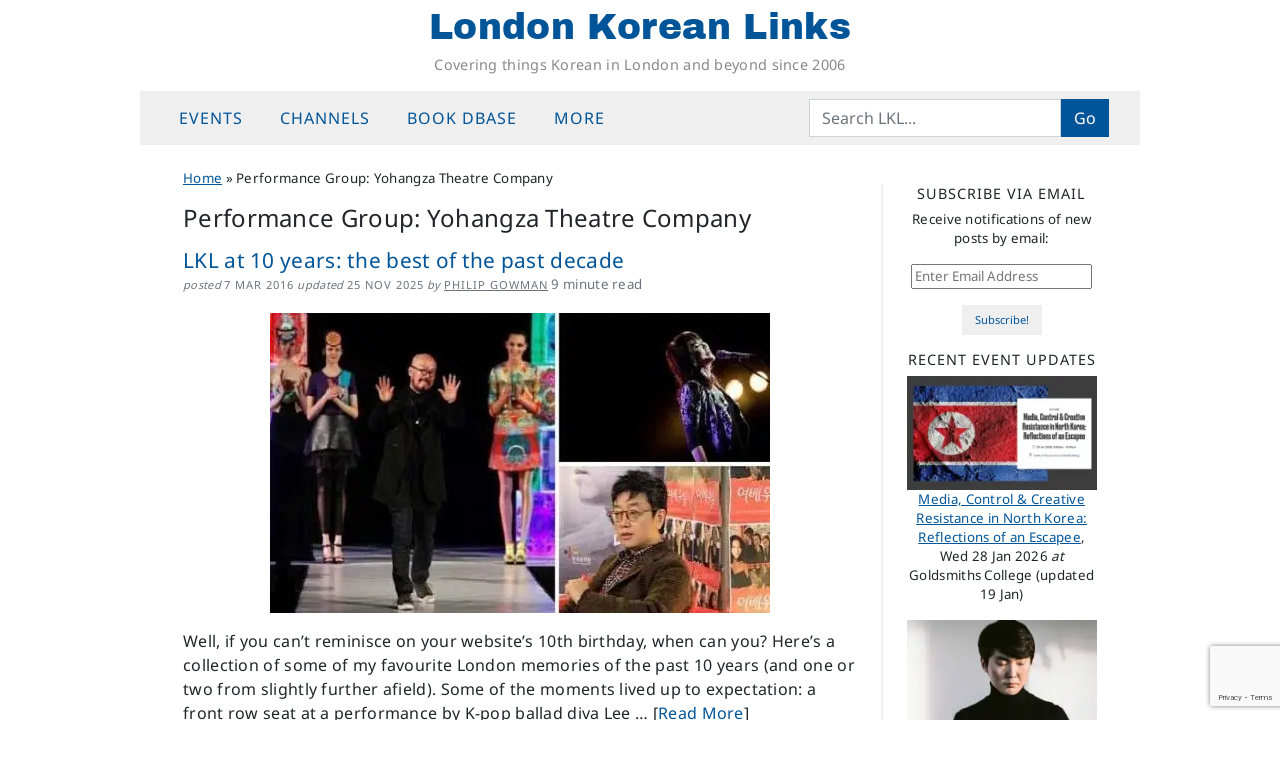

--- FILE ---
content_type: text/html; charset=UTF-8
request_url: https://londonkoreanlinks.net/troupes/yohangza-theatre-company/
body_size: 17005
content:
<!DOCTYPE html>
<html dir="ltr" lang="en-GB" prefix="og: https://ogp.me/ns#">
<head>
	<meta charset="UTF-8">
	<meta name="viewport" content="width=device-width, initial-scale=1, shrink-to-fit=no">
	<link rel="profile" href="https://gmpg.org/xfn/11">
	<title>Yohangza Theatre Company | London Korean Links</title>

		<!-- All in One SEO 4.9.3 - aioseo.com -->
	<meta name="robots" content="max-snippet:-1, max-image-preview:large, max-video-preview:-1" />
	<link rel="canonical" href="https://londonkoreanlinks.net/troupes/yohangza-theatre-company/" />
	<meta name="generator" content="All in One SEO (AIOSEO) 4.9.3" />
		<script type="application/ld+json" class="aioseo-schema">
			{"@context":"https:\/\/schema.org","@graph":[{"@type":"CollectionPage","@id":"https:\/\/londonkoreanlinks.net\/troupes\/yohangza-theatre-company\/#collectionpage","url":"https:\/\/londonkoreanlinks.net\/troupes\/yohangza-theatre-company\/","name":"Yohangza Theatre Company | London Korean Links","inLanguage":"en-GB","isPartOf":{"@id":"https:\/\/londonkoreanlinks.net\/#website"}},{"@type":"Organization","@id":"https:\/\/londonkoreanlinks.net\/#organization","name":"London Korean Links","description":"Covering things Korean in London and beyond since 2006","url":"https:\/\/londonkoreanlinks.net\/","foundingDate":"2006-03-01","logo":{"@type":"ImageObject","url":"\/\/i1.wp.com\/londonkoreanlinks.net\/wp-content\/uploads\/2019\/08\/LKL-logo-transparent.png","@id":"https:\/\/londonkoreanlinks.net\/troupes\/yohangza-theatre-company\/#organizationLogo"},"image":{"@id":"https:\/\/londonkoreanlinks.net\/troupes\/yohangza-theatre-company\/#organizationLogo"},"sameAs":["https:\/\/www.facebook.com\/LondonKoreanLinks\/","https:\/\/x.com\/lklinks","https:\/\/www.instagram.com\/london.korean.links\/"]},{"@type":"WebSite","@id":"https:\/\/londonkoreanlinks.net\/#website","url":"https:\/\/londonkoreanlinks.net\/","name":"London Korean Links","alternateName":"LKL","description":"Covering things Korean in London and beyond since 2006","inLanguage":"en-GB","publisher":{"@id":"https:\/\/londonkoreanlinks.net\/#organization"}}]}
		</script>
		<!-- All in One SEO -->

<link rel='dns-prefetch' href='//www.googletagmanager.com' />
<link rel='dns-prefetch' href='//stats.wp.com' />
<link rel='dns-prefetch' href='//v0.wordpress.com' />
<link rel='preconnect' href='//c0.wp.com' />
<link rel='preconnect' href='//i0.wp.com' />
<link rel="alternate" type="application/rss+xml" title="London Korean Links &raquo; Feed" href="https://londonkoreanlinks.net/feed/" />
<link rel="alternate" type="application/rss+xml" title="London Korean Links &raquo; Comments Feed" href="https://londonkoreanlinks.net/comments/feed/" />
<link rel="alternate" type="application/rss+xml" title="London Korean Links &raquo; Yohangza Theatre Company Performance Group Feed" href="https://londonkoreanlinks.net/troupes/yohangza-theatre-company/feed/" />
<style id='wp-img-auto-sizes-contain-inline-css'>
img:is([sizes=auto i],[sizes^="auto," i]){contain-intrinsic-size:3000px 1500px}
/*# sourceURL=wp-img-auto-sizes-contain-inline-css */
</style>
<style id='wp-emoji-styles-inline-css'>

	img.wp-smiley, img.emoji {
		display: inline !important;
		border: none !important;
		box-shadow: none !important;
		height: 1em !important;
		width: 1em !important;
		margin: 0 0.07em !important;
		vertical-align: -0.1em !important;
		background: none !important;
		padding: 0 !important;
	}
/*# sourceURL=wp-emoji-styles-inline-css */
</style>
<style id='classic-theme-styles-inline-css'>
/*! This file is auto-generated */
.wp-block-button__link{color:#fff;background-color:#32373c;border-radius:9999px;box-shadow:none;text-decoration:none;padding:calc(.667em + 2px) calc(1.333em + 2px);font-size:1.125em}.wp-block-file__button{background:#32373c;color:#fff;text-decoration:none}
/*# sourceURL=/wp-includes/css/classic-themes.min.css */
</style>
<link rel='stylesheet' id='contact-form-7-css' href='https://londonkoreanlinks.net/wp-content/plugins/contact-form-7/includes/css/styles.css?ver=6.1.4' media='all' />
<link rel='stylesheet' id='crp-style-grid-css' href='https://londonkoreanlinks.net/wp-content/plugins/contextual-related-posts/css/grid.min.css?ver=4.1.0' media='all' />
<style id='crp-style-grid-inline-css'>

			.crp_related.crp-grid ul li a.crp_link {
				grid-template-rows: 150px auto;
			}
			.crp_related.crp-grid ul {
				grid-template-columns: repeat(auto-fill, minmax(100px, 1fr));
			}
			
/*# sourceURL=crp-style-grid-inline-css */
</style>
<link rel='stylesheet' id='child-understrap-styles-css' href='https://londonkoreanlinks.net/wp-content/themes/lkl-understrap-child-1.2/css/child-theme.min.css?ver=1767548916' media='all' />
<link rel='stylesheet' id='jetpack-subscriptions-css' href='https://c0.wp.com/p/jetpack/15.4/_inc/build/subscriptions/subscriptions.min.css' media='all' />
<script src="https://c0.wp.com/c/6.9/wp-includes/js/jquery/jquery.min.js" id="jquery-core-js"></script>
<script src="https://c0.wp.com/c/6.9/wp-includes/js/jquery/jquery-migrate.min.js" id="jquery-migrate-js"></script>

<!-- Google tag (gtag.js) snippet added by Site Kit -->
<!-- Google Analytics snippet added by Site Kit -->
<script src="https://www.googletagmanager.com/gtag/js?id=G-TK7B56KDZX" id="google_gtagjs-js" async></script>
<script id="google_gtagjs-js-after">
window.dataLayer = window.dataLayer || [];function gtag(){dataLayer.push(arguments);}
gtag("set","linker",{"domains":["londonkoreanlinks.net"]});
gtag("js", new Date());
gtag("set", "developer_id.dZTNiMT", true);
gtag("config", "G-TK7B56KDZX");
//# sourceURL=google_gtagjs-js-after
</script>
<link rel="https://api.w.org/" href="https://londonkoreanlinks.net/wp-json/" /><link rel="EditURI" type="application/rsd+xml" title="RSD" href="https://londonkoreanlinks.net/xmlrpc.php?rsd" />
<meta name="generator" content="WordPress 6.9" />
		<style type="text/css">
						ol.footnotes>li {list-style-type:decimal;}
						ol.footnotes { color:#666666; }
ol.footnotes li { font-size:80%; }
		</style>
		<meta name="generator" content="Site Kit by Google 1.170.0" />	<style>img#wpstats{display:none}</style>
		<meta name="mobile-web-app-capable" content="yes">
<meta name="apple-mobile-web-app-capable" content="yes">
<meta name="apple-mobile-web-app-title" content="London Korean Links - Covering things Korean in London and beyond since 2006">

<!-- Google AdSense meta tags added by Site Kit -->
<meta name="google-adsense-platform-account" content="ca-host-pub-2644536267352236">
<meta name="google-adsense-platform-domain" content="sitekit.withgoogle.com">
<!-- End Google AdSense meta tags added by Site Kit -->
<link rel="icon" href="https://i0.wp.com/londonkoreanlinks.net/wp-content/uploads/2017/02/492abe92bf3157e19dd17db4fc3ebeab.jpeg?fit=32%2C32&#038;ssl=1" sizes="32x32" />
<link rel="icon" href="https://i0.wp.com/londonkoreanlinks.net/wp-content/uploads/2017/02/492abe92bf3157e19dd17db4fc3ebeab.jpeg?fit=192%2C192&#038;ssl=1" sizes="192x192" />
<link rel="apple-touch-icon" href="https://i0.wp.com/londonkoreanlinks.net/wp-content/uploads/2017/02/492abe92bf3157e19dd17db4fc3ebeab.jpeg?fit=180%2C180&#038;ssl=1" />
<meta name="msapplication-TileImage" content="https://i0.wp.com/londonkoreanlinks.net/wp-content/uploads/2017/02/492abe92bf3157e19dd17db4fc3ebeab.jpeg?fit=240%2C240&#038;ssl=1" />
<style id='global-styles-inline-css'>
:root{--wp--preset--aspect-ratio--square: 1;--wp--preset--aspect-ratio--4-3: 4/3;--wp--preset--aspect-ratio--3-4: 3/4;--wp--preset--aspect-ratio--3-2: 3/2;--wp--preset--aspect-ratio--2-3: 2/3;--wp--preset--aspect-ratio--16-9: 16/9;--wp--preset--aspect-ratio--9-16: 9/16;--wp--preset--color--black: #000000;--wp--preset--color--cyan-bluish-gray: #abb8c3;--wp--preset--color--white: #fff;--wp--preset--color--pale-pink: #f78da7;--wp--preset--color--vivid-red: #cf2e2e;--wp--preset--color--luminous-vivid-orange: #ff6900;--wp--preset--color--luminous-vivid-amber: #fcb900;--wp--preset--color--light-green-cyan: #7bdcb5;--wp--preset--color--vivid-green-cyan: #00d084;--wp--preset--color--pale-cyan-blue: #8ed1fc;--wp--preset--color--vivid-cyan-blue: #0693e3;--wp--preset--color--vivid-purple: #9b51e0;--wp--preset--color--blue: #0d6efd;--wp--preset--color--indigo: #6610f2;--wp--preset--color--purple: #6f42c1;--wp--preset--color--pink: #d63384;--wp--preset--color--red: #dc3545;--wp--preset--color--orange: #fd7e14;--wp--preset--color--yellow: #ffc107;--wp--preset--color--green: #198754;--wp--preset--color--teal: #20c997;--wp--preset--color--cyan: #0dcaf0;--wp--preset--color--gray: #6c757d;--wp--preset--color--gray-dark: #343a40;--wp--preset--gradient--vivid-cyan-blue-to-vivid-purple: linear-gradient(135deg,rgb(6,147,227) 0%,rgb(155,81,224) 100%);--wp--preset--gradient--light-green-cyan-to-vivid-green-cyan: linear-gradient(135deg,rgb(122,220,180) 0%,rgb(0,208,130) 100%);--wp--preset--gradient--luminous-vivid-amber-to-luminous-vivid-orange: linear-gradient(135deg,rgb(252,185,0) 0%,rgb(255,105,0) 100%);--wp--preset--gradient--luminous-vivid-orange-to-vivid-red: linear-gradient(135deg,rgb(255,105,0) 0%,rgb(207,46,46) 100%);--wp--preset--gradient--very-light-gray-to-cyan-bluish-gray: linear-gradient(135deg,rgb(238,238,238) 0%,rgb(169,184,195) 100%);--wp--preset--gradient--cool-to-warm-spectrum: linear-gradient(135deg,rgb(74,234,220) 0%,rgb(151,120,209) 20%,rgb(207,42,186) 40%,rgb(238,44,130) 60%,rgb(251,105,98) 80%,rgb(254,248,76) 100%);--wp--preset--gradient--blush-light-purple: linear-gradient(135deg,rgb(255,206,236) 0%,rgb(152,150,240) 100%);--wp--preset--gradient--blush-bordeaux: linear-gradient(135deg,rgb(254,205,165) 0%,rgb(254,45,45) 50%,rgb(107,0,62) 100%);--wp--preset--gradient--luminous-dusk: linear-gradient(135deg,rgb(255,203,112) 0%,rgb(199,81,192) 50%,rgb(65,88,208) 100%);--wp--preset--gradient--pale-ocean: linear-gradient(135deg,rgb(255,245,203) 0%,rgb(182,227,212) 50%,rgb(51,167,181) 100%);--wp--preset--gradient--electric-grass: linear-gradient(135deg,rgb(202,248,128) 0%,rgb(113,206,126) 100%);--wp--preset--gradient--midnight: linear-gradient(135deg,rgb(2,3,129) 0%,rgb(40,116,252) 100%);--wp--preset--font-size--small: 13px;--wp--preset--font-size--medium: 20px;--wp--preset--font-size--large: 36px;--wp--preset--font-size--x-large: 42px;--wp--preset--spacing--20: 0.44rem;--wp--preset--spacing--30: 0.67rem;--wp--preset--spacing--40: 1rem;--wp--preset--spacing--50: 1.5rem;--wp--preset--spacing--60: 2.25rem;--wp--preset--spacing--70: 3.38rem;--wp--preset--spacing--80: 5.06rem;--wp--preset--shadow--natural: 6px 6px 9px rgba(0, 0, 0, 0.2);--wp--preset--shadow--deep: 12px 12px 50px rgba(0, 0, 0, 0.4);--wp--preset--shadow--sharp: 6px 6px 0px rgba(0, 0, 0, 0.2);--wp--preset--shadow--outlined: 6px 6px 0px -3px rgb(255, 255, 255), 6px 6px rgb(0, 0, 0);--wp--preset--shadow--crisp: 6px 6px 0px rgb(0, 0, 0);}:where(.is-layout-flex){gap: 0.5em;}:where(.is-layout-grid){gap: 0.5em;}body .is-layout-flex{display: flex;}.is-layout-flex{flex-wrap: wrap;align-items: center;}.is-layout-flex > :is(*, div){margin: 0;}body .is-layout-grid{display: grid;}.is-layout-grid > :is(*, div){margin: 0;}:where(.wp-block-columns.is-layout-flex){gap: 2em;}:where(.wp-block-columns.is-layout-grid){gap: 2em;}:where(.wp-block-post-template.is-layout-flex){gap: 1.25em;}:where(.wp-block-post-template.is-layout-grid){gap: 1.25em;}.has-black-color{color: var(--wp--preset--color--black) !important;}.has-cyan-bluish-gray-color{color: var(--wp--preset--color--cyan-bluish-gray) !important;}.has-white-color{color: var(--wp--preset--color--white) !important;}.has-pale-pink-color{color: var(--wp--preset--color--pale-pink) !important;}.has-vivid-red-color{color: var(--wp--preset--color--vivid-red) !important;}.has-luminous-vivid-orange-color{color: var(--wp--preset--color--luminous-vivid-orange) !important;}.has-luminous-vivid-amber-color{color: var(--wp--preset--color--luminous-vivid-amber) !important;}.has-light-green-cyan-color{color: var(--wp--preset--color--light-green-cyan) !important;}.has-vivid-green-cyan-color{color: var(--wp--preset--color--vivid-green-cyan) !important;}.has-pale-cyan-blue-color{color: var(--wp--preset--color--pale-cyan-blue) !important;}.has-vivid-cyan-blue-color{color: var(--wp--preset--color--vivid-cyan-blue) !important;}.has-vivid-purple-color{color: var(--wp--preset--color--vivid-purple) !important;}.has-black-background-color{background-color: var(--wp--preset--color--black) !important;}.has-cyan-bluish-gray-background-color{background-color: var(--wp--preset--color--cyan-bluish-gray) !important;}.has-white-background-color{background-color: var(--wp--preset--color--white) !important;}.has-pale-pink-background-color{background-color: var(--wp--preset--color--pale-pink) !important;}.has-vivid-red-background-color{background-color: var(--wp--preset--color--vivid-red) !important;}.has-luminous-vivid-orange-background-color{background-color: var(--wp--preset--color--luminous-vivid-orange) !important;}.has-luminous-vivid-amber-background-color{background-color: var(--wp--preset--color--luminous-vivid-amber) !important;}.has-light-green-cyan-background-color{background-color: var(--wp--preset--color--light-green-cyan) !important;}.has-vivid-green-cyan-background-color{background-color: var(--wp--preset--color--vivid-green-cyan) !important;}.has-pale-cyan-blue-background-color{background-color: var(--wp--preset--color--pale-cyan-blue) !important;}.has-vivid-cyan-blue-background-color{background-color: var(--wp--preset--color--vivid-cyan-blue) !important;}.has-vivid-purple-background-color{background-color: var(--wp--preset--color--vivid-purple) !important;}.has-black-border-color{border-color: var(--wp--preset--color--black) !important;}.has-cyan-bluish-gray-border-color{border-color: var(--wp--preset--color--cyan-bluish-gray) !important;}.has-white-border-color{border-color: var(--wp--preset--color--white) !important;}.has-pale-pink-border-color{border-color: var(--wp--preset--color--pale-pink) !important;}.has-vivid-red-border-color{border-color: var(--wp--preset--color--vivid-red) !important;}.has-luminous-vivid-orange-border-color{border-color: var(--wp--preset--color--luminous-vivid-orange) !important;}.has-luminous-vivid-amber-border-color{border-color: var(--wp--preset--color--luminous-vivid-amber) !important;}.has-light-green-cyan-border-color{border-color: var(--wp--preset--color--light-green-cyan) !important;}.has-vivid-green-cyan-border-color{border-color: var(--wp--preset--color--vivid-green-cyan) !important;}.has-pale-cyan-blue-border-color{border-color: var(--wp--preset--color--pale-cyan-blue) !important;}.has-vivid-cyan-blue-border-color{border-color: var(--wp--preset--color--vivid-cyan-blue) !important;}.has-vivid-purple-border-color{border-color: var(--wp--preset--color--vivid-purple) !important;}.has-vivid-cyan-blue-to-vivid-purple-gradient-background{background: var(--wp--preset--gradient--vivid-cyan-blue-to-vivid-purple) !important;}.has-light-green-cyan-to-vivid-green-cyan-gradient-background{background: var(--wp--preset--gradient--light-green-cyan-to-vivid-green-cyan) !important;}.has-luminous-vivid-amber-to-luminous-vivid-orange-gradient-background{background: var(--wp--preset--gradient--luminous-vivid-amber-to-luminous-vivid-orange) !important;}.has-luminous-vivid-orange-to-vivid-red-gradient-background{background: var(--wp--preset--gradient--luminous-vivid-orange-to-vivid-red) !important;}.has-very-light-gray-to-cyan-bluish-gray-gradient-background{background: var(--wp--preset--gradient--very-light-gray-to-cyan-bluish-gray) !important;}.has-cool-to-warm-spectrum-gradient-background{background: var(--wp--preset--gradient--cool-to-warm-spectrum) !important;}.has-blush-light-purple-gradient-background{background: var(--wp--preset--gradient--blush-light-purple) !important;}.has-blush-bordeaux-gradient-background{background: var(--wp--preset--gradient--blush-bordeaux) !important;}.has-luminous-dusk-gradient-background{background: var(--wp--preset--gradient--luminous-dusk) !important;}.has-pale-ocean-gradient-background{background: var(--wp--preset--gradient--pale-ocean) !important;}.has-electric-grass-gradient-background{background: var(--wp--preset--gradient--electric-grass) !important;}.has-midnight-gradient-background{background: var(--wp--preset--gradient--midnight) !important;}.has-small-font-size{font-size: var(--wp--preset--font-size--small) !important;}.has-medium-font-size{font-size: var(--wp--preset--font-size--medium) !important;}.has-large-font-size{font-size: var(--wp--preset--font-size--large) !important;}.has-x-large-font-size{font-size: var(--wp--preset--font-size--x-large) !important;}
/*# sourceURL=global-styles-inline-css */
</style>
<link rel='stylesheet' id='jetpack-swiper-library-css' href='https://c0.wp.com/p/jetpack/15.4/_inc/blocks/swiper.css' media='all' />
<link rel='stylesheet' id='jetpack-carousel-css' href='https://c0.wp.com/p/jetpack/15.4/modules/carousel/jetpack-carousel.css' media='all' />
<link rel='stylesheet' id='eu-cookie-law-style-css' href='https://c0.wp.com/p/jetpack/15.4/modules/widgets/eu-cookie-law/style.css' media='all' />
</head>

<body class="archive tax-troupes term-yohangza-theatre-company term-402 wp-embed-responsive wp-theme-understrap wp-child-theme-lkl-understrap-child-12 group-blog hfeed understrap-has-sidebar" itemscope itemtype="http://schema.org/WebSite">
	
<div class="site" id="page">

	<!-- ******************* The Navbar Area ******************* -->
	<header id="wrapper-navbar" class="sticky-top">

		<a class="skip-link sr-only sr-only-focusable" href="#content">Skip to content</a>

		<!-- ******************* LKL fullsize site header ******************* -->
<div class="site-branding">
			<p class="site-title"><a href="https://londonkoreanlinks.net/" rel="home">London Korean Links</a></p>
				<p class="site-description">Covering things Korean in London and beyond since 2006</p>
		</div>
<!-- end LKL fullsize site header -->
	
<!-- ******************* The Navbar Area ******************* -->
<nav id="main-nav" class="navbar navbar-expand-md navbar-light bg-secondary" aria-labelledby="main-nav-label">

	<h2 id="main-nav-label" class="screen-reader-text">
		Main Navigation	</h2>

	<div class="container">

		<button class="navbar-toggler" type="button" data-bs-toggle="offcanvas" data-bs-target="#navbarNavOffcanvas" aria-controls="navbarNavOffcanvas" aria-expanded="false" aria-label="Toggle navigation">
			<i class="fa fa-reorder"></i>
		</button>

		<div class="offcanvas offcanvas-start bg-secondary" tabindex="-1" id="navbarNavOffcanvas">

			<div class="offcanvas-header justify-content-start">
				<button type="button" class="navbar-toggler" data-bs-dismiss="offcanvas" aria-label="Close"><i class="fa fa-times"></i></button>
			</div><!-- .offcancas-header -->

			<!-- The WordPress Menu goes here -->
			<div class="offcanvas-body"><ul id="main-menu" class="navbar-nav justify-content-start nav-fill flex-grow-1 pe-3"><li itemscope="itemscope" itemtype="https://www.schema.org/SiteNavigationElement" id="menu-item-134883" class="menu-item menu-item-type-custom menu-item-object-custom menu-item-has-children dropdown menu-item-134883 nav-item"><a title="Events" href="#" data-toggle="dropdown" data-bs-toggle="dropdown" aria-haspopup="true" aria-expanded="false" class="dropdown-toggle nav-link" id="menu-item-dropdown-134883">Events</a>
<ul class="dropdown-menu" aria-labelledby="menu-item-dropdown-134883" >
	<li itemscope="itemscope" itemtype="https://www.schema.org/SiteNavigationElement" id="menu-item-204102" class="menu-item menu-item-type-post_type menu-item-object-page menu-item-204102 nav-item"><a title="Upcoming events" href="https://londonkoreanlinks.net/events/upcoming-events/" class="dropdown-item">Upcoming events</a></li>
	<li itemscope="itemscope" itemtype="https://www.schema.org/SiteNavigationElement" id="menu-item-137967" class="menu-item menu-item-type-custom menu-item-object-custom menu-item-137967 nav-item"><a title="LKL&#039;s Google calendar" href="https://londonkoreanlinks.net/events/#calendar" class="dropdown-item">LKL&#8217;s Google calendar</a></li>
	<li itemscope="itemscope" itemtype="https://www.schema.org/SiteNavigationElement" id="menu-item-135839" class="menu-item menu-item-type-taxonomy menu-item-object-category menu-item-135839 nav-item"><a title="Monthly event lists" href="https://londonkoreanlinks.net/category/events/monthly-events-updates/" class="dropdown-item">Monthly event lists</a></li>
	<li itemscope="itemscope" itemtype="https://www.schema.org/SiteNavigationElement" id="menu-item-134885" class="menu-item menu-item-type-taxonomy menu-item-object-category menu-item-134885 nav-item"><a title="Recently-posted Event Notices" href="https://londonkoreanlinks.net/category/events/whats-on-adhoc/" class="dropdown-item">Recently-posted Event Notices</a></li>
	<li itemscope="itemscope" itemtype="https://www.schema.org/SiteNavigationElement" id="menu-item-163095" class="menu-item menu-item-type-post_type menu-item-object-page menu-item-163095 nav-item"><a title="Event Archive: last 12 months" href="https://londonkoreanlinks.net/events/event-archive-last-12-months/" class="dropdown-item">Event Archive: last 12 months</a></li>
	<li itemscope="itemscope" itemtype="https://www.schema.org/SiteNavigationElement" id="menu-item-135578" class="menu-item menu-item-type-taxonomy menu-item-object-category menu-item-135578 nav-item"><a title="Event reports and reviews" href="https://londonkoreanlinks.net/category/events/event-reports/" class="dropdown-item">Event reports and reviews</a></li>
	<li itemscope="itemscope" itemtype="https://www.schema.org/SiteNavigationElement" id="menu-item-135722" class="menu-item menu-item-type-post_type menu-item-object-page menu-item-135722 nav-item"><a title="Submit an Event" href="https://londonkoreanlinks.net/events/submit-an-event/" class="dropdown-item">Submit an Event</a></li>
</ul>
</li>
<li itemscope="itemscope" itemtype="https://www.schema.org/SiteNavigationElement" id="menu-item-135154" class="menu-item menu-item-type-custom menu-item-object-custom menu-item-has-children dropdown menu-item-135154 nav-item"><a title="Channels" href="#" data-toggle="dropdown" data-bs-toggle="dropdown" aria-haspopup="true" aria-expanded="false" class="dropdown-toggle nav-link" id="menu-item-dropdown-135154">Channels</a>
<ul class="dropdown-menu" aria-labelledby="menu-item-dropdown-135154" >
	<li itemscope="itemscope" itemtype="https://www.schema.org/SiteNavigationElement" id="menu-item-135157" class="menu-item menu-item-type-taxonomy menu-item-object-category menu-item-135157 nav-item"><a title="Music" href="https://londonkoreanlinks.net/category/music/" class="dropdown-item">Music</a></li>
	<li itemscope="itemscope" itemtype="https://www.schema.org/SiteNavigationElement" id="menu-item-135156" class="menu-item menu-item-type-taxonomy menu-item-object-category menu-item-135156 nav-item"><a title="Arts" href="https://londonkoreanlinks.net/category/arts/" class="dropdown-item">Arts</a></li>
	<li itemscope="itemscope" itemtype="https://www.schema.org/SiteNavigationElement" id="menu-item-134839" class="menu-item menu-item-type-taxonomy menu-item-object-category menu-item-134839 nav-item"><a title="Books" href="https://londonkoreanlinks.net/category/books/" class="dropdown-item">Books</a></li>
	<li itemscope="itemscope" itemtype="https://www.schema.org/SiteNavigationElement" id="menu-item-134838" class="menu-item menu-item-type-taxonomy menu-item-object-category menu-item-134838 nav-item"><a title="Film &amp; TV" href="https://londonkoreanlinks.net/category/film/" class="dropdown-item">Film &amp; TV</a></li>
	<li itemscope="itemscope" itemtype="https://www.schema.org/SiteNavigationElement" id="menu-item-135458" class="menu-item menu-item-type-taxonomy menu-item-object-category menu-item-135458 nav-item"><a title="Performance" href="https://londonkoreanlinks.net/category/stage/" class="dropdown-item">Performance</a></li>
	<li itemscope="itemscope" itemtype="https://www.schema.org/SiteNavigationElement" id="menu-item-135457" class="menu-item menu-item-type-taxonomy menu-item-object-category menu-item-135457 nav-item"><a title="Travel" href="https://londonkoreanlinks.net/category/travel-and-tourism/" class="dropdown-item">Travel</a></li>
</ul>
</li>
<li itemscope="itemscope" itemtype="https://www.schema.org/SiteNavigationElement" id="menu-item-163673" class="menu-item menu-item-type-post_type menu-item-object-page menu-item-163673 nav-item"><a title="Book DBase" href="https://londonkoreanlinks.net/books/lkl-bdb/" class="nav-link">Book DBase</a></li>
<li itemscope="itemscope" itemtype="https://www.schema.org/SiteNavigationElement" id="menu-item-135155" class="menu-item menu-item-type-custom menu-item-object-custom menu-item-has-children dropdown menu-item-135155 nav-item"><a title="More" href="#" data-toggle="dropdown" data-bs-toggle="dropdown" aria-haspopup="true" aria-expanded="false" class="dropdown-toggle nav-link" id="menu-item-dropdown-135155">More</a>
<ul class="dropdown-menu" aria-labelledby="menu-item-dropdown-135155" >
	<li itemscope="itemscope" itemtype="https://www.schema.org/SiteNavigationElement" id="menu-item-149155" class="menu-item menu-item-type-post_type menu-item-object-page menu-item-149155 nav-item"><a title="Link Library" href="https://londonkoreanlinks.net/navigation/external-links/" class="dropdown-item">Link Library</a></li>
	<li itemscope="itemscope" itemtype="https://www.schema.org/SiteNavigationElement" id="menu-item-134833" class="menu-item menu-item-type-post_type menu-item-object-page menu-item-134833 nav-item"><a title="Topic index" href="https://londonkoreanlinks.net/navigation/category-archive/" class="dropdown-item">Topic index</a></li>
	<li itemscope="itemscope" itemtype="https://www.schema.org/SiteNavigationElement" id="menu-item-134834" class="menu-item menu-item-type-post_type menu-item-object-page menu-item-134834 nav-item"><a title="Full keyword index" href="https://londonkoreanlinks.net/navigation/taxonomy-navigation/" class="dropdown-item">Full keyword index</a></li>
	<li itemscope="itemscope" itemtype="https://www.schema.org/SiteNavigationElement" id="menu-item-202419" class="menu-item menu-item-type-custom menu-item-object-custom menu-item-202419 nav-item"><a title="- - - - - - - - - -" href="#" class="dropdown-item">&#8211; &#8211; &#8211; &#8211; &#8211; &#8211; &#8211; &#8211; &#8211; &#8211;</a></li>
	<li itemscope="itemscope" itemtype="https://www.schema.org/SiteNavigationElement" id="menu-item-159098" class="menu-item menu-item-type-post_type menu-item-object-page menu-item-159098 nav-item"><a title="Korea Book DataBase index: K-Lit Hub" href="https://londonkoreanlinks.net/books/lkl-bdb/bdb-navigation/k-lit-hub/" class="dropdown-item">Korea Book DataBase index: K-Lit Hub</a></li>
	<li itemscope="itemscope" itemtype="https://www.schema.org/SiteNavigationElement" id="menu-item-135459" class="menu-item menu-item-type-post_type menu-item-object-post menu-item-135459 nav-item"><a title="Index of film reviews" href="https://londonkoreanlinks.net/navigation/index-of-film-reviews/" class="dropdown-item">Index of film reviews</a></li>
	<li itemscope="itemscope" itemtype="https://www.schema.org/SiteNavigationElement" id="menu-item-137692" class="menu-item menu-item-type-post_type menu-item-object-page menu-item-137692 nav-item"><a title="Index of book reviews – fiction" href="https://londonkoreanlinks.net/navigation/index-of-book-reviews-fiction/" class="dropdown-item">Index of book reviews – fiction</a></li>
	<li itemscope="itemscope" itemtype="https://www.schema.org/SiteNavigationElement" id="menu-item-137691" class="menu-item menu-item-type-post_type menu-item-object-page menu-item-137691 nav-item"><a title="Index of book reviews – non-fiction" href="https://londonkoreanlinks.net/navigation/index-of-book-reviews-non-fiction/" class="dropdown-item">Index of book reviews – non-fiction</a></li>
</ul>
</li>
</ul></div>		</div><!-- .offcanvas -->
		<!-- Your site title as branding in the menu -->
		<div id="navbar-sitename" class="d-flex flex-md-fill flex-shrink-1 mx-auto justify-content-center order-0">
							<a class="navbar-brand mx-auto mb-0" rel="home" href="https://londonkoreanlinks.net/" itemprop="url">London Korean Links</a>
					</div>
		<!-- the search form goes here -->
		<div class="d-flex flex-md-fill flex-shrink-1 d-md-none">
			<button id="fasearch" class="navbar-toggler" type="button" data-bs-toggle="collapse" data-bs-target=".collapsesearch">
				<i class="fa fa-search"></i>
			</button>
		</div>
		<div class="navbar-collapse collapse flex-grow-1 justify-content-end order-3 collapsesearch">
			<form action="https://londonkoreanlinks.net/about/search-results/" id="cse-search-box" method="get" class="d-flex flex-nowrap align-items-center">
				<input class="form-control mr-sm-0" aria-label="Search" type="text" size="20" placeholder="Search LKL..." name="q" >
				<button id="navsearchgo" class="btn btn-primary my-2" type="submit">Go</button>
			</form>
		</div>
	</div><!-- .container(-fluid) -->

</nav><!-- .site-navigation -->

	</header><!-- #wrapper-navbar end -->

<div class="wrapper" id="archive-wrapper">

	<div class="container" id="content" tabindex="-1">

		<div class="row">

			<!-- Do the left sidebar check -->
			
<div class="col-md-9 content-area" id="primary">

			<main class="site-main" id="main">

									<header class="page-header">
						<div id="breadnav"><div id="breadcrumbs" itemscope itemtype="http://schema.org/BreadcrumbList"><span itemprop="itemListElement" itemscope="" itemtype="http://schema.org/ListItem"><a href="https://londonkoreanlinks.net/" itemprop="item"><span itemprop="name">Home</span></a><meta itemprop="position" content="1" /></span>&nbsp;&raquo;&nbsp;<span class="current">Performance Group: Yohangza Theatre Company</span></div></div><!-- #breadnav -->
<h1 class="page-title">Performance Group: <span>Yohangza Theatre Company</span></h1><div class="archive-description"></div>					</header><!-- .page-header -->
					<div class="firstpost">
	<article class="post-104166 post type-post status-publish format-standard has-post-thumbnail hentry category-conference-reports category-dance category-event-reports category-exhibition-reviews-and-comment category-film-reviews category-concert-reviews category-seasonal-posts category-theatre tag-lkl-awards tag-review-of-the-year-exhibitions tag-review-of-the-year-film tag-review-of-the-year-performance director-tags-e-j-yong director-tags-im-kwon-taek director-tags-im-sang-soo director-tags-kim-hong-joon musician-tags-lee-soo-young musician-tags-won-il musician-tags-nah-youn-sun bands-baramgot bands-winterplay artist-tags-hwang-jihae people-tags-ahn-eun-me troupes-mokhwa-repertory-company troupes-yohangza-theatre-company post-series-lkl-at-10" id="post-104166">

		<header class="entry-header">

			<h2 class="entry-title"><a href="https://londonkoreanlinks.net/2016/03/07/lkl-at-10-years-the-best-of-the-past-decade/" rel="bookmark">LKL at 10 years: the best of the past decade</a></h2>
			
				<div class="entry-meta">
				 <em>posted</em> <span class="posted-on"><a href="#" style="text-decoration:none;"><time class="entry-date published updated" datetime="2016-03-07T06:00:13+00:00">7 Mar 2016</time></a></span> <em>updated</em> <span class="updated-on"><a href="#" style="text-decoration:none;">25 Nov 2025</a></span><span class="byline"> <em>by</em> <span class="author vcard"><a class="url fn n" href="https://londonkoreanlinks.net/author/admin/">Philip Gowman</a></span></span><span class="span-reading-time rt-reading-time"><span class="rt-label rt-prefix"> </span> <span class="rt-time"> 9</span> <span class="rt-label rt-postfix">minute read</span></span>				</div><!-- .entry-meta -->

			
		</header><!-- .entry-header -->
		<div class="entry-content">
			<figure>
			<a class="post-thumbnail" href="https://londonkoreanlinks.net/2016/03/07/lkl-at-10-years-the-best-of-the-past-decade/" aria-hidden="true" tabindex="-1" title="link to the post: LKL at 10 years: the best of the past decade"><img width="500" height="300" src="https://i0.wp.com/londonkoreanlinks.net/wp-content/uploads/2016/03/Best-of-10-hero.jpg?fit=500%2C300&amp;ssl=1" class="attachment-large size-large wp-post-image" alt="Three random photos from the past 10 years" decoding="async" fetchpriority="high" srcset="https://i0.wp.com/londonkoreanlinks.net/wp-content/uploads/2016/03/Best-of-10-hero.jpg?w=500&amp;ssl=1 500w, https://i0.wp.com/londonkoreanlinks.net/wp-content/uploads/2016/03/Best-of-10-hero.jpg?resize=220%2C132&amp;ssl=1 220w" sizes="(max-width: 500px) 100vw, 500px" data-attachment-id="177357" data-permalink="https://londonkoreanlinks.net/2016/03/07/lkl-at-10-years-the-best-of-the-past-decade/best-of-10-hero/" data-orig-file="https://i0.wp.com/londonkoreanlinks.net/wp-content/uploads/2016/03/Best-of-10-hero.jpg?fit=500%2C300&amp;ssl=1" data-orig-size="500,300" data-comments-opened="1" data-image-meta="{&quot;aperture&quot;:&quot;0&quot;,&quot;credit&quot;:&quot;&quot;,&quot;camera&quot;:&quot;&quot;,&quot;caption&quot;:&quot;&quot;,&quot;created_timestamp&quot;:&quot;0&quot;,&quot;copyright&quot;:&quot;&quot;,&quot;focal_length&quot;:&quot;0&quot;,&quot;iso&quot;:&quot;0&quot;,&quot;shutter_speed&quot;:&quot;0&quot;,&quot;title&quot;:&quot;&quot;,&quot;orientation&quot;:&quot;0&quot;}" data-image-title="Three random photos from the past 10 years" data-image-description="" data-image-caption="" data-medium-file="https://i0.wp.com/londonkoreanlinks.net/wp-content/uploads/2016/03/Best-of-10-hero.jpg?fit=220%2C132&amp;ssl=1" data-large-file="https://i0.wp.com/londonkoreanlinks.net/wp-content/uploads/2016/03/Best-of-10-hero.jpg?fit=500%2C300&amp;ssl=1" /></a>			</figure>

			<p>Well, if you can’t reminisce on your website’s 10th birthday, when can you? Here&#8217;s a collection of some of my favourite London memories of the past 10 years (and one or two from slightly further afield). Some of the moments lived up to expectation: a front row seat at a performance by K-pop ballad diva Lee &#8230; [<span class="read-more"><a href="https://londonkoreanlinks.net/2016/03/07/lkl-at-10-years-the-best-of-the-past-decade/">Read More</a></span>]</p>

		</div><!-- .entry-content -->

	</article><!-- #post-## -->
</div><!-- $index_class -->
<div class="normalpost">
	<article class="post-80782 post type-post status-publish format-standard has-post-thumbnail hentry category-b-boys category-city-of-london-festival category-dance category-whats-on-adhoc category-korean-traditional category-mime category-theatre category-western-classical category-fusion-music tag-shakespeare-adaptation musician-tags-chung-myung-whun musician-tags-kim-sun-wook musician-tags-son-yeol-eum troupes-yohangza-theatre-company event-tags-sitc" id="post-80782">

		<header class="entry-header">

			<h2 class="entry-title"><a href="https://londonkoreanlinks.net/2014/06/09/korean-performances-at-the-city-of-london-festival/" rel="bookmark">Korean performances at the City of London Festival</a></h2>
			
				<div class="entry-meta">
				<em>event date</em> <span class="event-date"><a href="#" style="text-decoration:none;">25 Jun - 17 Jul 2014</a></span> <em>venue</em> <span class="event-date"><a href="#" style="text-decoration:none;">Online</a></span> <em>posted</em> <span class="posted-on"><a href="#" style="text-decoration:none;"><time class="entry-date published updated" datetime="2014-06-09T01:19:48+01:00">9 Jun 2014</time></a></span>				</div><!-- .entry-meta -->

			
		</header><!-- .entry-header -->
		<div class="entry-content">
			<figure>
			<a class="post-thumbnail" href="https://londonkoreanlinks.net/2014/06/09/korean-performances-at-the-city-of-london-festival/" aria-hidden="true" tabindex="-1" title="link to the post: Korean performances at the City of London Festival"><img width="120" height="120" src="https://londonkoreanlinks.net/wp-content/uploads/2014/05/Colf-banner-120x120.jpg" alt="Thumbnail for post: Korean performances at the City of London Festival"/></a>			</figure>

			<p>This year&#8217;s City of London Festival has a Korean focus. And although most of the performances in the festival are of Western classical music, there is a Korean Hamlet from Yohangza Theatre Company (who do a wonderful Midsummer Night&#8217;s Dream), fusion music from Ensemble Sinawi and contemporary and street dance too. Sunwook Kim (piano) Wednesday &#8230; [<span class="read-more"><a href="https://londonkoreanlinks.net/2014/06/09/korean-performances-at-the-city-of-london-festival/">Read More</a></span>]</p>

		</div><!-- .entry-content -->

	</article><!-- #post-## -->
</div><!-- $index_class -->
<div class="normalpost">
	<article class="post-43028 post type-post status-publish format-standard has-post-thumbnail hentry category-event-reports category-theatre tag-shakespeare-adaptation troupes-yohangza-theatre-company" id="post-43028">

		<header class="entry-header">

			<h2 class="entry-title"><a href="https://londonkoreanlinks.net/2012/05/02/theatre-visit-a-korean-midsummer-nights-dream-in-the-perfect-venue/" rel="bookmark">Theatre visit: A Korean Midsummer Night&#8217;s Dream in the perfect venue</a></h2>
			
				<div class="entry-meta">
				 <em>posted</em> <span class="posted-on"><a href="#" style="text-decoration:none;"><time class="entry-date published updated" datetime="2012-05-02T12:22:18+01:00">2 May 2012</time></a></span> <em>updated</em> <span class="updated-on"><a href="#" style="text-decoration:none;">14 Feb 2025</a></span><span class="byline"> <em>by</em> <span class="author vcard"><a class="url fn n" href="https://londonkoreanlinks.net/author/admin/">Philip Gowman</a></span></span><span class="span-reading-time rt-reading-time"><span class="rt-label rt-prefix"> </span> <span class="rt-time"> 3</span> <span class="rt-label rt-postfix">minute read</span></span>				</div><!-- .entry-meta -->

			
		</header><!-- .entry-header -->
		<div class="entry-content">
			<figure>
			<a class="post-thumbnail" href="https://londonkoreanlinks.net/2012/05/02/theatre-visit-a-korean-midsummer-nights-dream-in-the-perfect-venue/" aria-hidden="true" tabindex="-1" title="link to the post: Theatre visit: A Korean Midsummer Night&#8217;s Dream in the perfect venue"><img width="120" height="120" src="https://i0.wp.com/londonkoreanlinks.net/wp-content/uploads/2012/05/Dream-John-Haynes-hero.jpg?resize=120%2C120&ssl=1" alt="Thumbnail for post: Theatre visit: A Korean Midsummer Night&#8217;s Dream in the perfect venue"/></a>			</figure>

			<p>One of the features of Korean theatrical performance is the interaction with the audience. A venue such as the Globe is therefore doubly well suited to a Korean Shakespeare adaptation. Performers could easily mingle with the audience, surprise them from behind with a crash of the small 꽹과리 gong. And the audience standing in front &#8230; [<span class="read-more"><a href="https://londonkoreanlinks.net/2012/05/02/theatre-visit-a-korean-midsummer-nights-dream-in-the-perfect-venue/">Read More</a></span>]</p>

		</div><!-- .entry-content -->

	</article><!-- #post-## -->
</div><!-- $index_class -->
<div class="normalpost">
	<article class="post-38482 post type-post status-publish format-standard hentry category-whats-on-adhoc category-theatre tag-shakespeare-adaptation troupes-yohangza-theatre-company" id="post-38482">

		<header class="entry-header">

			<h2 class="entry-title"><a href="https://londonkoreanlinks.net/2012/04/16/a-korean-midsummer-nights-dream-at-the-globe-and-a-discount-for-lkl-readers/" rel="bookmark">A Korean Midsummer Night&#8217;s Dream at the Globe &#8211; and a discount for LKL readers</a></h2>
			
				<div class="entry-meta">
				<em>event date</em> <span class="event-date"><a href="#" style="text-decoration:none;">30 Apr - 01 May 2012</a></span> <em>posted</em> <span class="posted-on"><a href="#" style="text-decoration:none;"><time class="entry-date published updated" datetime="2012-04-16T06:00:02+01:00">16 Apr 2012</time></a></span>				</div><!-- .entry-meta -->

			
		</header><!-- .entry-header -->
		<div class="entry-content">
			<figure>
			<a class="post-thumbnail" href="https://londonkoreanlinks.net/2012/04/16/a-korean-midsummer-nights-dream-at-the-globe-and-a-discount-for-lkl-readers/" aria-hidden="true" tabindex="-1" title="link to the post: A Korean Midsummer Night&#8217;s Dream at the Globe &#8211; and a discount for LKL readers"><img width="120" height="120" src="https://londonkoreanlinks.net/wp-content/uploads/2012/04/MSND-South-Korea-tb.jpg" alt="Thumbnail for post: A Korean Midsummer Night&#8217;s Dream at the Globe &#8211; and a discount for LKL readers"/></a>			</figure>

			<p>In Summer 2005 the Yohangza Theatre Company came to the Edinburgh Frings to perform their Korean version of the Shakespeare classic A Midsummer Night’s Dream, and brought it to London&#8217;s Barbican the following year. It was amazing. As part of the London 2012 round of special events the Globe Theatre is putting on Globe to &#8230; [<span class="read-more"><a href="https://londonkoreanlinks.net/2012/04/16/a-korean-midsummer-nights-dream-at-the-globe-and-a-discount-for-lkl-readers/">Read More</a></span>]</p>

		</div><!-- .entry-content -->

	</article><!-- #post-## -->
</div><!-- $index_class -->
<div class="normalpost">
	<article class="post-277 post type-post status-publish format-standard has-post-thumbnail hentry category-event-reports category-theatre tag-shakespeare-adaptation troupes-yohangza-theatre-company orgs-venues-barbican" id="post-277">

		<header class="entry-header">

			<h2 class="entry-title"><a href="https://londonkoreanlinks.net/2006/06/28/yohangza-go-see-it/" rel="bookmark">Yohangza&#8217;s Midsummer Night&#8217;s Dream. Go see it.</a></h2>
			
				<div class="entry-meta">
				 <em>posted</em> <span class="posted-on"><a href="#" style="text-decoration:none;"><time class="entry-date published updated" datetime="2006-06-28T12:52:26+01:00">28 Jun 2006</time></a></span> <em>updated</em> <span class="updated-on"><a href="#" style="text-decoration:none;">18 Aug 2022</a></span><span class="byline"> <em>by</em> <span class="author vcard"><a class="url fn n" href="https://londonkoreanlinks.net/author/colinb2/">Colin Bartlett</a></span></span><span class="span-reading-time rt-reading-time"><span class="rt-label rt-prefix"> </span> <span class="rt-time"> 2</span> <span class="rt-label rt-postfix">minute read</span></span>				</div><!-- .entry-meta -->

			
		</header><!-- .entry-header -->
		<div class="entry-content">
			<figure>
			<a class="post-thumbnail" href="https://londonkoreanlinks.net/2006/06/28/yohangza-go-see-it/" aria-hidden="true" tabindex="-1" title="link to the post: Yohangza&#8217;s Midsummer Night&#8217;s Dream. Go see it."><img width="120" height="120" src="https://i0.wp.com/londonkoreanlinks.net/wp-content/uploads/2006/06/WSF-midsummer-nights-dream-hero.jpg?resize=120%2C120&ssl=1" alt="Thumbnail for post: Yohangza&#8217;s Midsummer Night&#8217;s Dream. Go see it."/></a>			</figure>

			<p>Editor&#8217;s Note: Go see this wonderful show. It&#8217;s outstanding. And to all of you who turned down my offer of a free ticket, you missed out. It&#8217;s on for the rest of the week at the Barbican. I can&#8217;t add anything to what Colin Bartlett has to say below, in an unsolicited review from last year&#8217;s Edinburgh &#8230; [<span class="read-more"><a href="https://londonkoreanlinks.net/2006/06/28/yohangza-go-see-it/">Read More</a></span>]</p>

		</div><!-- .entry-content -->

	</article><!-- #post-## -->
</div><!-- $index_class -->
<div class="normalpost">
	<article class="post-142 post type-post status-publish format-standard has-post-thumbnail hentry category-whats-on-adhoc category-theatre tag-shakespeare-adaptation troupes-yohangza-theatre-company orgs-venues-barbican event-tags-think-korea-2006" id="post-142">

		<header class="entry-header">

			<h2 class="entry-title"><a href="https://londonkoreanlinks.net/2006/06/10/yohangza-theatre-group-a-misdummer-nights-dream/" rel="bookmark">Think Korea: A Midsummer Nights Dream</a></h2>
			
				<div class="entry-meta">
				<em>event date</em> <span class="event-date"><a href="#" style="text-decoration:none;">27 Jun - 01 Jul 2006</a></span> <em>venue</em> <span class="event-date"><a href="#" style="text-decoration:none;">Barbican Centre</a></span> <em>posted</em> <span class="posted-on"><a href="#" style="text-decoration:none;"><time class="entry-date published updated" datetime="2006-06-10T11:44:26+01:00">10 Jun 2006</time></a></span>				</div><!-- .entry-meta -->

			
		</header><!-- .entry-header -->
		<div class="entry-content">
			<figure>
			<a class="post-thumbnail" href="https://londonkoreanlinks.net/2006/06/10/yohangza-theatre-group-a-misdummer-nights-dream/" aria-hidden="true" tabindex="-1" title="link to the post: Think Korea: A Midsummer Nights Dream"><img width="120" height="120" src="https://i0.wp.com/londonkoreanlinks.net/wp-content/uploads/2006/06/midsummer-yohangza-hero.jpg?resize=120%2C120&ssl=1" alt="Thumbnail for post: Think Korea: A Midsummer Nights Dream"/></a>			</figure>

			<p>News of a special Korean Shakespearian adaptation at the Barbican, as part of Think Korea 2006 Details provided by the Barbican follow. Check out their website for more fun images. Yohangza Theatre Company: A Midsummer Night’s Dream Directed by Jung Ung Yang, in association with AsiaNow Productions 27th June &#8211; 1st July, Barbican Theatre, Silk &#8230; [<span class="read-more"><a href="https://londonkoreanlinks.net/2006/06/10/yohangza-theatre-group-a-misdummer-nights-dream/">Read More</a></span>]</p>

		</div><!-- .entry-content -->

	</article><!-- #post-## -->
</div><!-- $index_class -->

			</main><!-- #main -->

			<!-- The pagination component -->									
				<div id="page-navigation">
								</div>

			</div><!-- #primary -->


	<div class="col-md-3 widget-area" id="right-sidebar">
<aside id="blog_subscription-5" class="widget widget_blog_subscription jetpack_subscription_widget"><h3 class="widget-title">Subscribe via Email</h3>
			<div class="wp-block-jetpack-subscriptions__container">
			<form action="#" method="post" accept-charset="utf-8" id="subscribe-blog-blog_subscription-5"
				data-blog="3332578"
				data-post_access_level="everybody" >
									<div id="subscribe-text"><p>Receive notifications of new posts by email:</p>
</div>
										<p id="subscribe-email">
						<label id="jetpack-subscribe-label"
							class="screen-reader-text"
							for="subscribe-field-blog_subscription-5">
							Enter Email Address						</label>
						<input type="email" name="email" autocomplete="email" required="required"
																					value=""
							id="subscribe-field-blog_subscription-5"
							placeholder="Enter Email Address"
						/>
					</p>

					<p id="subscribe-submit"
											>
						<input type="hidden" name="action" value="subscribe"/>
						<input type="hidden" name="source" value="https://londonkoreanlinks.net/troupes/yohangza-theatre-company/"/>
						<input type="hidden" name="sub-type" value="widget"/>
						<input type="hidden" name="redirect_fragment" value="subscribe-blog-blog_subscription-5"/>
						<input type="hidden" id="_wpnonce" name="_wpnonce" value="9324ec5329" /><input type="hidden" name="_wp_http_referer" value="/troupes/yohangza-theatre-company/" />						<button type="submit"
															class="wp-block-button__link"
																					name="jetpack_subscriptions_widget"
						>
							Subscribe!						</button>
					</p>
							</form>
						</div>
			
</aside><aside id="text-34" class="widget widget_text"><h3 class="widget-title">Recent event updates</h3>			<div class="textwidget"><div class="recent-event-updates">
<figure><a href="https://londonkoreanlinks.net/2026/01/19/media-control-creative-resistance-in-north-korea-reflections-of-an-escapee/" title="Link to LKL event notice"><img loading="lazy" decoding="async" width="220" height="132" src="https://i0.wp.com/londonkoreanlinks.net/wp-content/uploads/2026/01/goldsmiths-talk.jpg?fit=220%2C132&ssl=1" class="aligncenter" alt="post image">
</a></figure><p><a href="https://londonkoreanlinks.net/2026/01/19/media-control-creative-resistance-in-north-korea-reflections-of-an-escapee/" title="Link to LKL event notice">Media, Control &#038; Creative Resistance in North Korea: Reflections of an Escapee</a>, Wed 28 Jan 2026 <em>at</em> Goldsmiths College (updated 19 Jan)</p>
<figure><a href="https://londonkoreanlinks.net/2026/01/13/seongjin-cho-plays-chopin-at-the-barbican/" title="Link to LKL event notice"><img loading="lazy" decoding="async" width="220" height="132" src="https://i0.wp.com/londonkoreanlinks.net/wp-content/uploads/2026/01/seongjincho_hero.jpg?fit=220%2C132&ssl=1" class="aligncenter" alt="post image">
</a></figure><p><a href="https://londonkoreanlinks.net/2026/01/13/seongjin-cho-plays-chopin-at-the-barbican/" title="Link to LKL event notice">Seongjin Cho plays Chopin at the Barbican</a>, 12 Feb - 15 Feb 2026 <em>at</em> Barbican Centre (updated 13 Jan)</p>
<figure><a href="https://londonkoreanlinks.net/2026/01/13/understanding-k-soft-power-from-influence-to-empathy/" title="Link to LKL event notice"><img loading="lazy" decoding="async" width="220" height="132" src="https://i0.wp.com/londonkoreanlinks.net/wp-content/uploads/2026/01/dr-sun-seunghye.jpg?fit=220%2C132&ssl=1" class="aligncenter" alt="post image">
</a></figure><p><a href="https://londonkoreanlinks.net/2026/01/13/understanding-k-soft-power-from-influence-to-empathy/" title="Link to LKL event notice">Understanding K-Soft Power: From Influence to Empathy</a>, Wed 28 Jan 2026 <em>at</em> KCCUK (updated 13 Jan)</p>
<figure><a href="https://londonkoreanlinks.net/2026/01/12/no-other-choice-gets-uk-theatrical-release-with-previews-from-17-january/" title="Link to LKL event notice"><img loading="lazy" decoding="async" width="220" height="132" src="https://i0.wp.com/londonkoreanlinks.net/wp-content/uploads/2026/01/no-other-choice-hero.jpg?fit=220%2C132&ssl=1" class="aligncenter" alt="post image">
</a></figure><p><a href="https://londonkoreanlinks.net/2026/01/12/no-other-choice-gets-uk-theatrical-release-with-previews-from-17-january/" title="Link to LKL event notice">No Other Choice: UK Theatrical Release</a>, 17 Jan - 30 Jan 2026 <em>at</em> Various venues (updated 13 Jan)</p>
<figure><a href="https://londonkoreanlinks.net/2026/01/13/2026-seol-festival-celebrating-korean-lunar-new-year/" title="Link to LKL event notice"><img loading="lazy" decoding="async" width="220" height="132" src="https://i0.wp.com/londonkoreanlinks.net/wp-content/uploads/2026/01/seol-fest.jpg?fit=220%2C132&ssl=1" class="aligncenter" alt="post image">
</a></figure><p><a href="https://londonkoreanlinks.net/2026/01/13/2026-seol-festival-celebrating-korean-lunar-new-year/" title="Link to LKL event notice">2026 Seol Festival — Celebrating Korean Lunar New Year</a>, Sat 14 Feb 2026 <em>at</em> AMP Studios (updated 12 Jan)</p></div>
<p>&gt; <a href="https://londonkoreanlinks.net/category/events/whats-on-adhoc/">All recent event notices here</a><br />
&gt; <a href="https://londonkoreanlinks.net/events/upcoming-events/">All upcoming events here</a></p>
</div>
		</aside><aside id="text-38" class="widget widget_text"><h3 class="widget-title">Recent book updates</h3>			<div class="textwidget"><div class="recent-book-updates">
<figure><a class="post-thumbnail" href="https://londonkoreanlinks.net/book_item/critical-approaches-to-transmedia-storytelling-in-k-pop/" aria-hidden="true" tabindex="-1" title="link to the book: Critical Approaches to Transmedia Storytelling in K-Pop"><img decoding="async" src="https://i0.wp.com/londonkoreanlinks.net/wp-content/uploads/2026/01/transmedia-kpop.jpg?fit=148%2C220&ssl=1" alt="Cover artwork for book: Critical Approaches to Transmedia Storytelling in K-Pop"/></a></figure><p><a href="https://londonkoreanlinks.net/book_item/critical-approaches-to-transmedia-storytelling-in-k-pop/" rel="bookmark"><span itemprop="name">Critical Approaches to Transmedia Storytelling in K-Pop</span></a> <em>ed</em> <span itemprop="editor">Nicholas E. Miller</span> <em>pub</em> <span itemprop="publisher">Bloomsbury</span> <span itemprop="copyrightYear">2026</span> (updated 12 Jan)</p>
<figure><a class="post-thumbnail" href="https://londonkoreanlinks.net/book_item/seoul-food-from-kimbap-to-kimchi/" aria-hidden="true" tabindex="-1" title="link to the book: Seoul Food: From Kimbap to Kimchi, Delicious Recipes from the Heart of Korea"><img decoding="async" src="https://i0.wp.com/londonkoreanlinks.net/wp-content/uploads/2026/01/seoul-food.jpg?fit=175%2C220&ssl=1" alt="Cover artwork for book: Seoul Food: From Kimbap to Kimchi, Delicious Recipes from the Heart of Korea"/></a></figure><p><a href="https://londonkoreanlinks.net/book_item/seoul-food-from-kimbap-to-kimchi/" rel="bookmark"><span itemprop="name">Seoul Food: From Kimbap to Kimchi, Delicious Recipes from the Heart of Korea</span></a> <em>by</em> <span itemprop="author">Haebin Sudo</span> <em>pub</em> <span itemprop="publisher">Headline</span> <span itemprop="copyrightYear">2026</span> (updated 12 Jan)</p>
<figure><a class="post-thumbnail" href="https://londonkoreanlinks.net/book_item/reactionary-politics-in-south-korea/" aria-hidden="true" tabindex="-1" title="link to the book: Reactionary Politics in South Korea: Historical Legacies, Far-Right Intellectuals, and Political Mobilization"><img decoding="async" src="https://i0.wp.com/londonkoreanlinks.net/wp-content/uploads/2025/09/reactionary-politics.jpg?fit=145%2C220&ssl=1" alt="Cover artwork for book: Reactionary Politics in South Korea: Historical Legacies, Far-Right Intellectuals, and Political Mobilization"/></a></figure><p><a href="https://londonkoreanlinks.net/book_item/reactionary-politics-in-south-korea/" rel="bookmark"><span itemprop="name">Reactionary Politics in South Korea: Historical Legacies, Far-Right Intellectuals, and Political Mobilization</span></a> <em>by</em> <span itemprop="author">Myungji Yang</span> <em>pub</em> <span itemprop="publisher">Cambridge University Press</span> <span itemprop="copyrightYear">2025</span> (updated 01 Jan)</p>
<figure><a class="post-thumbnail" href="https://londonkoreanlinks.net/book_item/international-aid-and-sustainable-development-in-north-korea/" aria-hidden="true" tabindex="-1" title="link to the book: International Aid and Sustainable Development in North Korea: A Country Left Behind with Cloaked Society"><img decoding="async" src="https://i0.wp.com/londonkoreanlinks.net/wp-content/uploads/2025/12/intl-aid-in-nk.jpg?fit=148%2C220&ssl=1" alt="Cover artwork for book: International Aid and Sustainable Development in North Korea: A Country Left Behind with Cloaked Society"/></a></figure><p><a href="https://londonkoreanlinks.net/book_item/international-aid-and-sustainable-development-in-north-korea/" rel="bookmark"><span itemprop="name">International Aid and Sustainable Development in North Korea: A Country Left Behind with Cloaked Society</span></a> <em>by</em> <span itemprop="author">Sojin Lim</span> <em>pub</em> <span itemprop="publisher">Routledge</span> <span itemprop="copyrightYear">2023</span> (updated 31 Dec)</p></div>
<p style="font-size: smaller;">The above list includes recent updates to books which might have been uploaded some time ago (eg an update to reflect a release of cover art). A chronological listing of all books uploaded, most recent first, can be found <a href="https://londonkoreanlinks.net/book_item/">here</a>.</p>
</div>
		</aside><aside id="eu_cookie_law_widget-4" class="widget widget_eu_cookie_law_widget">
<div
	class="hide-on-time"
	data-hide-timeout="3"
	data-consent-expiration="180"
	id="eu-cookie-law"
>
	<form method="post" id="jetpack-eu-cookie-law-form">
		<input type="submit" value="Close and accept" class="accept" />
	</form>

	Privacy &amp; Cookies: This site uses cookies. By continuing to use this website, you agree to their use.<br />
<br />
To find out more, including how to control cookies, see here:
		<a href="https://londonkoreanlinks.net/about/policies/" rel="">
		Cookie Policy	</a>
</div>
</aside>
</div><!-- #right-sidebar -->
		</div><!-- .row -->
	</div><!-- #content -->
</div><!-- #archive-wrapper -->



<div class="wrapper clearer" id="wrapper-footer">

	<div class="container lkl-footer">

		<div class="row">

			<div class="col-md-12">

				<footer class="site-footer" id="colophon">

					<div class="site-info">
						<div id="footer-socials"><a href="https://www.facebook.com/groups/londonkoreanlinks/" title="Link to LKL Facebook group" rel="noopener noreferrer" target="_blank"><img width="32" height="32" src="https://londonkoreanlinks.net/wp-content/uploads/branding/facebook-white.svg" alt="Facebook logo" /></a><a href="https://twitter.com/lklinks" title="Link to LKL Twitter account" rel="noopener noreferrer" target="_blank"><img width="32" height="32" src="https://londonkoreanlinks.net/wp-content/uploads/branding/twitter-white.svg" alt="Twitter logo" /></a></div>
						<div class="menu-7-footer-admin-container"><ul id="footer-menu" class="menu"><li id="menu-item-135659" class="menu-item menu-item-type-post_type menu-item-object-page menu-item-135659"><a href="https://londonkoreanlinks.net/about/">About this site</a></li>
<li id="menu-item-135661" class="menu-item menu-item-type-post_type menu-item-object-page menu-item-135661"><a href="https://londonkoreanlinks.net/about/contributors/">Contributors</a></li>
<li id="menu-item-135662" class="menu-item menu-item-type-post_type menu-item-object-page menu-item-privacy-policy menu-item-135662"><a rel="privacy-policy" href="https://londonkoreanlinks.net/about/policies/">Privacy policy</a></li>
<li id="menu-item-137916" class="menu-item menu-item-type-post_type menu-item-object-page menu-item-137916"><a href="https://londonkoreanlinks.net/navigation/">Navigation</a></li>
<li id="menu-item-135660" class="menu-item menu-item-type-post_type menu-item-object-page menu-item-135660"><a href="https://londonkoreanlinks.net/about/contact/">Contact us</a></li>
<li id="menu-item-135674" class="menu-item menu-item-type-post_type menu-item-object-page menu-item-135674"><a href="https://londonkoreanlinks.net/about/how-to-contribute/">How to contribute</a></li>
<li id="menu-item-135682" class="menu-item menu-item-type-post_type menu-item-object-page menu-item-135682"><a href="https://londonkoreanlinks.net/events/submit-an-event/">Submit an Event</a></li>
<li id="menu-item-205994" class="menu-item menu-item-type-post_type menu-item-object-page menu-item-205994"><a href="https://londonkoreanlinks.net/books/book-submission-form/">Tell us about a book</a></li>
</ul></div>						<p>&copy; London Korean Links 2006 - 2026 | Website custom-built by LKL using <a href="https://understrap.com/" target="_blank" rel="noopener">Understrap</a></p>
					</div><!-- .site-info -->

				</footer><!-- #colophon -->

			</div><!--col end -->

		</div><!-- row end -->

	</div><!-- container end -->

</div><!-- wrapper end -->

</div><!-- #page we need this extra closing tag here -->

<script type="speculationrules">
{"prefetch":[{"source":"document","where":{"and":[{"href_matches":"/*"},{"not":{"href_matches":["/wp-*.php","/wp-admin/*","/wp-content/uploads/*","/wp-content/*","/wp-content/plugins/*","/wp-content/themes/lkl-understrap-child-1.2/*","/wp-content/themes/understrap/*","/*\\?(.+)"]}},{"not":{"selector_matches":"a[rel~=\"nofollow\"]"}},{"not":{"selector_matches":".no-prefetch, .no-prefetch a"}}]},"eagerness":"conservative"}]}
</script>
		<div id="jp-carousel-loading-overlay">
			<div id="jp-carousel-loading-wrapper">
				<span id="jp-carousel-library-loading">&nbsp;</span>
			</div>
		</div>
		<div class="jp-carousel-overlay" style="display: none;">

		<div class="jp-carousel-container">
			<!-- The Carousel Swiper -->
			<div
				class="jp-carousel-wrap swiper jp-carousel-swiper-container jp-carousel-transitions"
				itemscope
				itemtype="https://schema.org/ImageGallery">
				<div class="jp-carousel swiper-wrapper"></div>
				<div class="jp-swiper-button-prev swiper-button-prev">
					<svg width="25" height="24" viewBox="0 0 25 24" fill="none" xmlns="http://www.w3.org/2000/svg">
						<mask id="maskPrev" mask-type="alpha" maskUnits="userSpaceOnUse" x="8" y="6" width="9" height="12">
							<path d="M16.2072 16.59L11.6496 12L16.2072 7.41L14.8041 6L8.8335 12L14.8041 18L16.2072 16.59Z" fill="white"/>
						</mask>
						<g mask="url(#maskPrev)">
							<rect x="0.579102" width="23.8823" height="24" fill="#FFFFFF"/>
						</g>
					</svg>
				</div>
				<div class="jp-swiper-button-next swiper-button-next">
					<svg width="25" height="24" viewBox="0 0 25 24" fill="none" xmlns="http://www.w3.org/2000/svg">
						<mask id="maskNext" mask-type="alpha" maskUnits="userSpaceOnUse" x="8" y="6" width="8" height="12">
							<path d="M8.59814 16.59L13.1557 12L8.59814 7.41L10.0012 6L15.9718 12L10.0012 18L8.59814 16.59Z" fill="white"/>
						</mask>
						<g mask="url(#maskNext)">
							<rect x="0.34375" width="23.8822" height="24" fill="#FFFFFF"/>
						</g>
					</svg>
				</div>
			</div>
			<!-- The main close buton -->
			<div class="jp-carousel-close-hint">
				<svg width="25" height="24" viewBox="0 0 25 24" fill="none" xmlns="http://www.w3.org/2000/svg">
					<mask id="maskClose" mask-type="alpha" maskUnits="userSpaceOnUse" x="5" y="5" width="15" height="14">
						<path d="M19.3166 6.41L17.9135 5L12.3509 10.59L6.78834 5L5.38525 6.41L10.9478 12L5.38525 17.59L6.78834 19L12.3509 13.41L17.9135 19L19.3166 17.59L13.754 12L19.3166 6.41Z" fill="white"/>
					</mask>
					<g mask="url(#maskClose)">
						<rect x="0.409668" width="23.8823" height="24" fill="#FFFFFF"/>
					</g>
				</svg>
			</div>
			<!-- Image info, comments and meta -->
			<div class="jp-carousel-info">
				<div class="jp-carousel-info-footer">
					<div class="jp-carousel-pagination-container">
						<div class="jp-swiper-pagination swiper-pagination"></div>
						<div class="jp-carousel-pagination"></div>
					</div>
					<div class="jp-carousel-photo-title-container">
						<h2 class="jp-carousel-photo-caption"></h2>
					</div>
					<div class="jp-carousel-photo-icons-container">
						<a href="#" class="jp-carousel-icon-btn jp-carousel-icon-info" aria-label="Toggle photo metadata visibility">
							<span class="jp-carousel-icon">
								<svg width="25" height="24" viewBox="0 0 25 24" fill="none" xmlns="http://www.w3.org/2000/svg">
									<mask id="maskInfo" mask-type="alpha" maskUnits="userSpaceOnUse" x="2" y="2" width="21" height="20">
										<path fill-rule="evenodd" clip-rule="evenodd" d="M12.7537 2C7.26076 2 2.80273 6.48 2.80273 12C2.80273 17.52 7.26076 22 12.7537 22C18.2466 22 22.7046 17.52 22.7046 12C22.7046 6.48 18.2466 2 12.7537 2ZM11.7586 7V9H13.7488V7H11.7586ZM11.7586 11V17H13.7488V11H11.7586ZM4.79292 12C4.79292 16.41 8.36531 20 12.7537 20C17.142 20 20.7144 16.41 20.7144 12C20.7144 7.59 17.142 4 12.7537 4C8.36531 4 4.79292 7.59 4.79292 12Z" fill="white"/>
									</mask>
									<g mask="url(#maskInfo)">
										<rect x="0.8125" width="23.8823" height="24" fill="#FFFFFF"/>
									</g>
								</svg>
							</span>
						</a>
											</div>
				</div>
				<div class="jp-carousel-info-extra">
					<div class="jp-carousel-info-content-wrapper">
						<div class="jp-carousel-photo-title-container">
							<h2 class="jp-carousel-photo-title"></h2>
						</div>
						<div class="jp-carousel-comments-wrapper">
													</div>
						<div class="jp-carousel-image-meta">
							<div class="jp-carousel-title-and-caption">
								<div class="jp-carousel-photo-info">
									<h3 class="jp-carousel-caption" itemprop="caption description"></h3>
								</div>

								<div class="jp-carousel-photo-description"></div>
							</div>
							<ul class="jp-carousel-image-exif" style="display: none;"></ul>
							<a class="jp-carousel-image-download" href="#" target="_blank" style="display: none;">
								<svg width="25" height="24" viewBox="0 0 25 24" fill="none" xmlns="http://www.w3.org/2000/svg">
									<mask id="mask0" mask-type="alpha" maskUnits="userSpaceOnUse" x="3" y="3" width="19" height="18">
										<path fill-rule="evenodd" clip-rule="evenodd" d="M5.84615 5V19H19.7775V12H21.7677V19C21.7677 20.1 20.8721 21 19.7775 21H5.84615C4.74159 21 3.85596 20.1 3.85596 19V5C3.85596 3.9 4.74159 3 5.84615 3H12.8118V5H5.84615ZM14.802 5V3H21.7677V10H19.7775V6.41L9.99569 16.24L8.59261 14.83L18.3744 5H14.802Z" fill="white"/>
									</mask>
									<g mask="url(#mask0)">
										<rect x="0.870605" width="23.8823" height="24" fill="#FFFFFF"/>
									</g>
								</svg>
								<span class="jp-carousel-download-text"></span>
							</a>
							<div class="jp-carousel-image-map" style="display: none;"></div>
						</div>
					</div>
				</div>
			</div>
		</div>

		</div>
		<script src="https://c0.wp.com/c/6.9/wp-includes/js/dist/hooks.min.js" id="wp-hooks-js"></script>
<script src="https://c0.wp.com/c/6.9/wp-includes/js/dist/i18n.min.js" id="wp-i18n-js"></script>
<script id="wp-i18n-js-after">
wp.i18n.setLocaleData( { 'text direction\u0004ltr': [ 'ltr' ] } );
//# sourceURL=wp-i18n-js-after
</script>
<script src="https://londonkoreanlinks.net/wp-content/plugins/contact-form-7/includes/swv/js/index.js?ver=6.1.4" id="swv-js"></script>
<script id="contact-form-7-js-translations">
( function( domain, translations ) {
	var localeData = translations.locale_data[ domain ] || translations.locale_data.messages;
	localeData[""].domain = domain;
	wp.i18n.setLocaleData( localeData, domain );
} )( "contact-form-7", {"translation-revision-date":"2024-05-21 11:58:24+0000","generator":"GlotPress\/4.0.1","domain":"messages","locale_data":{"messages":{"":{"domain":"messages","plural-forms":"nplurals=2; plural=n != 1;","lang":"en_GB"},"Error:":["Error:"]}},"comment":{"reference":"includes\/js\/index.js"}} );
//# sourceURL=contact-form-7-js-translations
</script>
<script id="contact-form-7-js-before">
var wpcf7 = {
    "api": {
        "root": "https:\/\/londonkoreanlinks.net\/wp-json\/",
        "namespace": "contact-form-7\/v1"
    }
};
//# sourceURL=contact-form-7-js-before
</script>
<script src="https://londonkoreanlinks.net/wp-content/plugins/contact-form-7/includes/js/index.js?ver=6.1.4" id="contact-form-7-js"></script>
<script src="https://londonkoreanlinks.net/wp-content/themes/lkl-understrap-child-1.2/js/child-theme.min.js?ver=1.1.0" id="child-understrap-scripts-js"></script>
<script src="https://www.google.com/recaptcha/api.js?render=6LeZ0m0qAAAAACR3zlWgGzBbt6AuFiWcTJUxyedm&amp;ver=3.0" id="google-recaptcha-js"></script>
<script src="https://c0.wp.com/c/6.9/wp-includes/js/dist/vendor/wp-polyfill.min.js" id="wp-polyfill-js"></script>
<script id="wpcf7-recaptcha-js-before">
var wpcf7_recaptcha = {
    "sitekey": "6LeZ0m0qAAAAACR3zlWgGzBbt6AuFiWcTJUxyedm",
    "actions": {
        "homepage": "homepage",
        "contactform": "contactform"
    }
};
//# sourceURL=wpcf7-recaptcha-js-before
</script>
<script src="https://londonkoreanlinks.net/wp-content/plugins/contact-form-7/modules/recaptcha/index.js?ver=6.1.4" id="wpcf7-recaptcha-js"></script>
<script id="jetpack-stats-js-before">
_stq = window._stq || [];
_stq.push([ "view", {"v":"ext","blog":"3332578","post":"0","tz":"0","srv":"londonkoreanlinks.net","arch_tax_troupes":"yohangza-theatre-company","arch_results":"6","j":"1:15.4"} ]);
_stq.push([ "clickTrackerInit", "3332578", "0" ]);
//# sourceURL=jetpack-stats-js-before
</script>
<script src="https://stats.wp.com/e-202604.js" id="jetpack-stats-js" defer data-wp-strategy="defer"></script>
<script id="jetpack-carousel-js-extra">
var jetpackSwiperLibraryPath = {"url":"https://londonkoreanlinks.net/wp-content/plugins/jetpack/_inc/blocks/swiper.js"};
var jetpackCarouselStrings = {"widths":[370,700,1000,1200,1400,2000],"is_logged_in":"","lang":"en","ajaxurl":"https://londonkoreanlinks.net/wp-admin/admin-ajax.php","nonce":"4158e56fc4","display_exif":"0","display_comments":"0","single_image_gallery":"1","single_image_gallery_media_file":"","background_color":"black","comment":"Comment","post_comment":"Post Comment","write_comment":"Write a Comment...","loading_comments":"Loading Comments...","image_label":"Open image in full-screen.","download_original":"View full size \u003Cspan class=\"photo-size\"\u003E{0}\u003Cspan class=\"photo-size-times\"\u003E\u00d7\u003C/span\u003E{1}\u003C/span\u003E","no_comment_text":"Please be sure to submit some text with your comment.","no_comment_email":"Please provide an email address to comment.","no_comment_author":"Please provide your name to comment.","comment_post_error":"Sorry, but there was an error posting your comment. Please try again later.","comment_approved":"Your comment was approved.","comment_unapproved":"Your comment is in moderation.","camera":"Camera","aperture":"Aperture","shutter_speed":"Shutter Speed","focal_length":"Focal Length","copyright":"Copyright","comment_registration":"0","require_name_email":"0","login_url":"https://londonkoreanlinks.net/wp-login.php?redirect_to=https%3A%2F%2Flondonkoreanlinks.net%2F2016%2F03%2F07%2Flkl-at-10-years-the-best-of-the-past-decade%2F","blog_id":"1","meta_data":["camera","aperture","shutter_speed","focal_length","copyright"]};
//# sourceURL=jetpack-carousel-js-extra
</script>
<script src="https://c0.wp.com/p/jetpack/15.4/_inc/build/carousel/jetpack-carousel.min.js" id="jetpack-carousel-js"></script>
<script src="https://c0.wp.com/p/jetpack/15.4/_inc/build/widgets/eu-cookie-law/eu-cookie-law.min.js" id="eu-cookie-law-script-js"></script>
<script id="wp-emoji-settings" type="application/json">
{"baseUrl":"https://s.w.org/images/core/emoji/17.0.2/72x72/","ext":".png","svgUrl":"https://s.w.org/images/core/emoji/17.0.2/svg/","svgExt":".svg","source":{"concatemoji":"https://londonkoreanlinks.net/wp-includes/js/wp-emoji-release.min.js?ver=6.9"}}
</script>
<script type="module">
/*! This file is auto-generated */
const a=JSON.parse(document.getElementById("wp-emoji-settings").textContent),o=(window._wpemojiSettings=a,"wpEmojiSettingsSupports"),s=["flag","emoji"];function i(e){try{var t={supportTests:e,timestamp:(new Date).valueOf()};sessionStorage.setItem(o,JSON.stringify(t))}catch(e){}}function c(e,t,n){e.clearRect(0,0,e.canvas.width,e.canvas.height),e.fillText(t,0,0);t=new Uint32Array(e.getImageData(0,0,e.canvas.width,e.canvas.height).data);e.clearRect(0,0,e.canvas.width,e.canvas.height),e.fillText(n,0,0);const a=new Uint32Array(e.getImageData(0,0,e.canvas.width,e.canvas.height).data);return t.every((e,t)=>e===a[t])}function p(e,t){e.clearRect(0,0,e.canvas.width,e.canvas.height),e.fillText(t,0,0);var n=e.getImageData(16,16,1,1);for(let e=0;e<n.data.length;e++)if(0!==n.data[e])return!1;return!0}function u(e,t,n,a){switch(t){case"flag":return n(e,"\ud83c\udff3\ufe0f\u200d\u26a7\ufe0f","\ud83c\udff3\ufe0f\u200b\u26a7\ufe0f")?!1:!n(e,"\ud83c\udde8\ud83c\uddf6","\ud83c\udde8\u200b\ud83c\uddf6")&&!n(e,"\ud83c\udff4\udb40\udc67\udb40\udc62\udb40\udc65\udb40\udc6e\udb40\udc67\udb40\udc7f","\ud83c\udff4\u200b\udb40\udc67\u200b\udb40\udc62\u200b\udb40\udc65\u200b\udb40\udc6e\u200b\udb40\udc67\u200b\udb40\udc7f");case"emoji":return!a(e,"\ud83e\u1fac8")}return!1}function f(e,t,n,a){let r;const o=(r="undefined"!=typeof WorkerGlobalScope&&self instanceof WorkerGlobalScope?new OffscreenCanvas(300,150):document.createElement("canvas")).getContext("2d",{willReadFrequently:!0}),s=(o.textBaseline="top",o.font="600 32px Arial",{});return e.forEach(e=>{s[e]=t(o,e,n,a)}),s}function r(e){var t=document.createElement("script");t.src=e,t.defer=!0,document.head.appendChild(t)}a.supports={everything:!0,everythingExceptFlag:!0},new Promise(t=>{let n=function(){try{var e=JSON.parse(sessionStorage.getItem(o));if("object"==typeof e&&"number"==typeof e.timestamp&&(new Date).valueOf()<e.timestamp+604800&&"object"==typeof e.supportTests)return e.supportTests}catch(e){}return null}();if(!n){if("undefined"!=typeof Worker&&"undefined"!=typeof OffscreenCanvas&&"undefined"!=typeof URL&&URL.createObjectURL&&"undefined"!=typeof Blob)try{var e="postMessage("+f.toString()+"("+[JSON.stringify(s),u.toString(),c.toString(),p.toString()].join(",")+"));",a=new Blob([e],{type:"text/javascript"});const r=new Worker(URL.createObjectURL(a),{name:"wpTestEmojiSupports"});return void(r.onmessage=e=>{i(n=e.data),r.terminate(),t(n)})}catch(e){}i(n=f(s,u,c,p))}t(n)}).then(e=>{for(const n in e)a.supports[n]=e[n],a.supports.everything=a.supports.everything&&a.supports[n],"flag"!==n&&(a.supports.everythingExceptFlag=a.supports.everythingExceptFlag&&a.supports[n]);var t;a.supports.everythingExceptFlag=a.supports.everythingExceptFlag&&!a.supports.flag,a.supports.everything||((t=a.source||{}).concatemoji?r(t.concatemoji):t.wpemoji&&t.twemoji&&(r(t.twemoji),r(t.wpemoji)))});
//# sourceURL=https://londonkoreanlinks.net/wp-includes/js/wp-emoji-loader.min.js
</script>

<script defer src="https://static.cloudflareinsights.com/beacon.min.js/vcd15cbe7772f49c399c6a5babf22c1241717689176015" integrity="sha512-ZpsOmlRQV6y907TI0dKBHq9Md29nnaEIPlkf84rnaERnq6zvWvPUqr2ft8M1aS28oN72PdrCzSjY4U6VaAw1EQ==" data-cf-beacon='{"version":"2024.11.0","token":"b41076b37b13414a9d5be1e50c60e173","r":1,"server_timing":{"name":{"cfCacheStatus":true,"cfEdge":true,"cfExtPri":true,"cfL4":true,"cfOrigin":true,"cfSpeedBrain":true},"location_startswith":null}}' crossorigin="anonymous"></script>
</body>

</html>



--- FILE ---
content_type: text/html; charset=utf-8
request_url: https://www.google.com/recaptcha/api2/anchor?ar=1&k=6LeZ0m0qAAAAACR3zlWgGzBbt6AuFiWcTJUxyedm&co=aHR0cHM6Ly9sb25kb25rb3JlYW5saW5rcy5uZXQ6NDQz&hl=en&v=PoyoqOPhxBO7pBk68S4YbpHZ&size=invisible&anchor-ms=20000&execute-ms=30000&cb=knsadukpcx3b
body_size: 48698
content:
<!DOCTYPE HTML><html dir="ltr" lang="en"><head><meta http-equiv="Content-Type" content="text/html; charset=UTF-8">
<meta http-equiv="X-UA-Compatible" content="IE=edge">
<title>reCAPTCHA</title>
<style type="text/css">
/* cyrillic-ext */
@font-face {
  font-family: 'Roboto';
  font-style: normal;
  font-weight: 400;
  font-stretch: 100%;
  src: url(//fonts.gstatic.com/s/roboto/v48/KFO7CnqEu92Fr1ME7kSn66aGLdTylUAMa3GUBHMdazTgWw.woff2) format('woff2');
  unicode-range: U+0460-052F, U+1C80-1C8A, U+20B4, U+2DE0-2DFF, U+A640-A69F, U+FE2E-FE2F;
}
/* cyrillic */
@font-face {
  font-family: 'Roboto';
  font-style: normal;
  font-weight: 400;
  font-stretch: 100%;
  src: url(//fonts.gstatic.com/s/roboto/v48/KFO7CnqEu92Fr1ME7kSn66aGLdTylUAMa3iUBHMdazTgWw.woff2) format('woff2');
  unicode-range: U+0301, U+0400-045F, U+0490-0491, U+04B0-04B1, U+2116;
}
/* greek-ext */
@font-face {
  font-family: 'Roboto';
  font-style: normal;
  font-weight: 400;
  font-stretch: 100%;
  src: url(//fonts.gstatic.com/s/roboto/v48/KFO7CnqEu92Fr1ME7kSn66aGLdTylUAMa3CUBHMdazTgWw.woff2) format('woff2');
  unicode-range: U+1F00-1FFF;
}
/* greek */
@font-face {
  font-family: 'Roboto';
  font-style: normal;
  font-weight: 400;
  font-stretch: 100%;
  src: url(//fonts.gstatic.com/s/roboto/v48/KFO7CnqEu92Fr1ME7kSn66aGLdTylUAMa3-UBHMdazTgWw.woff2) format('woff2');
  unicode-range: U+0370-0377, U+037A-037F, U+0384-038A, U+038C, U+038E-03A1, U+03A3-03FF;
}
/* math */
@font-face {
  font-family: 'Roboto';
  font-style: normal;
  font-weight: 400;
  font-stretch: 100%;
  src: url(//fonts.gstatic.com/s/roboto/v48/KFO7CnqEu92Fr1ME7kSn66aGLdTylUAMawCUBHMdazTgWw.woff2) format('woff2');
  unicode-range: U+0302-0303, U+0305, U+0307-0308, U+0310, U+0312, U+0315, U+031A, U+0326-0327, U+032C, U+032F-0330, U+0332-0333, U+0338, U+033A, U+0346, U+034D, U+0391-03A1, U+03A3-03A9, U+03B1-03C9, U+03D1, U+03D5-03D6, U+03F0-03F1, U+03F4-03F5, U+2016-2017, U+2034-2038, U+203C, U+2040, U+2043, U+2047, U+2050, U+2057, U+205F, U+2070-2071, U+2074-208E, U+2090-209C, U+20D0-20DC, U+20E1, U+20E5-20EF, U+2100-2112, U+2114-2115, U+2117-2121, U+2123-214F, U+2190, U+2192, U+2194-21AE, U+21B0-21E5, U+21F1-21F2, U+21F4-2211, U+2213-2214, U+2216-22FF, U+2308-230B, U+2310, U+2319, U+231C-2321, U+2336-237A, U+237C, U+2395, U+239B-23B7, U+23D0, U+23DC-23E1, U+2474-2475, U+25AF, U+25B3, U+25B7, U+25BD, U+25C1, U+25CA, U+25CC, U+25FB, U+266D-266F, U+27C0-27FF, U+2900-2AFF, U+2B0E-2B11, U+2B30-2B4C, U+2BFE, U+3030, U+FF5B, U+FF5D, U+1D400-1D7FF, U+1EE00-1EEFF;
}
/* symbols */
@font-face {
  font-family: 'Roboto';
  font-style: normal;
  font-weight: 400;
  font-stretch: 100%;
  src: url(//fonts.gstatic.com/s/roboto/v48/KFO7CnqEu92Fr1ME7kSn66aGLdTylUAMaxKUBHMdazTgWw.woff2) format('woff2');
  unicode-range: U+0001-000C, U+000E-001F, U+007F-009F, U+20DD-20E0, U+20E2-20E4, U+2150-218F, U+2190, U+2192, U+2194-2199, U+21AF, U+21E6-21F0, U+21F3, U+2218-2219, U+2299, U+22C4-22C6, U+2300-243F, U+2440-244A, U+2460-24FF, U+25A0-27BF, U+2800-28FF, U+2921-2922, U+2981, U+29BF, U+29EB, U+2B00-2BFF, U+4DC0-4DFF, U+FFF9-FFFB, U+10140-1018E, U+10190-1019C, U+101A0, U+101D0-101FD, U+102E0-102FB, U+10E60-10E7E, U+1D2C0-1D2D3, U+1D2E0-1D37F, U+1F000-1F0FF, U+1F100-1F1AD, U+1F1E6-1F1FF, U+1F30D-1F30F, U+1F315, U+1F31C, U+1F31E, U+1F320-1F32C, U+1F336, U+1F378, U+1F37D, U+1F382, U+1F393-1F39F, U+1F3A7-1F3A8, U+1F3AC-1F3AF, U+1F3C2, U+1F3C4-1F3C6, U+1F3CA-1F3CE, U+1F3D4-1F3E0, U+1F3ED, U+1F3F1-1F3F3, U+1F3F5-1F3F7, U+1F408, U+1F415, U+1F41F, U+1F426, U+1F43F, U+1F441-1F442, U+1F444, U+1F446-1F449, U+1F44C-1F44E, U+1F453, U+1F46A, U+1F47D, U+1F4A3, U+1F4B0, U+1F4B3, U+1F4B9, U+1F4BB, U+1F4BF, U+1F4C8-1F4CB, U+1F4D6, U+1F4DA, U+1F4DF, U+1F4E3-1F4E6, U+1F4EA-1F4ED, U+1F4F7, U+1F4F9-1F4FB, U+1F4FD-1F4FE, U+1F503, U+1F507-1F50B, U+1F50D, U+1F512-1F513, U+1F53E-1F54A, U+1F54F-1F5FA, U+1F610, U+1F650-1F67F, U+1F687, U+1F68D, U+1F691, U+1F694, U+1F698, U+1F6AD, U+1F6B2, U+1F6B9-1F6BA, U+1F6BC, U+1F6C6-1F6CF, U+1F6D3-1F6D7, U+1F6E0-1F6EA, U+1F6F0-1F6F3, U+1F6F7-1F6FC, U+1F700-1F7FF, U+1F800-1F80B, U+1F810-1F847, U+1F850-1F859, U+1F860-1F887, U+1F890-1F8AD, U+1F8B0-1F8BB, U+1F8C0-1F8C1, U+1F900-1F90B, U+1F93B, U+1F946, U+1F984, U+1F996, U+1F9E9, U+1FA00-1FA6F, U+1FA70-1FA7C, U+1FA80-1FA89, U+1FA8F-1FAC6, U+1FACE-1FADC, U+1FADF-1FAE9, U+1FAF0-1FAF8, U+1FB00-1FBFF;
}
/* vietnamese */
@font-face {
  font-family: 'Roboto';
  font-style: normal;
  font-weight: 400;
  font-stretch: 100%;
  src: url(//fonts.gstatic.com/s/roboto/v48/KFO7CnqEu92Fr1ME7kSn66aGLdTylUAMa3OUBHMdazTgWw.woff2) format('woff2');
  unicode-range: U+0102-0103, U+0110-0111, U+0128-0129, U+0168-0169, U+01A0-01A1, U+01AF-01B0, U+0300-0301, U+0303-0304, U+0308-0309, U+0323, U+0329, U+1EA0-1EF9, U+20AB;
}
/* latin-ext */
@font-face {
  font-family: 'Roboto';
  font-style: normal;
  font-weight: 400;
  font-stretch: 100%;
  src: url(//fonts.gstatic.com/s/roboto/v48/KFO7CnqEu92Fr1ME7kSn66aGLdTylUAMa3KUBHMdazTgWw.woff2) format('woff2');
  unicode-range: U+0100-02BA, U+02BD-02C5, U+02C7-02CC, U+02CE-02D7, U+02DD-02FF, U+0304, U+0308, U+0329, U+1D00-1DBF, U+1E00-1E9F, U+1EF2-1EFF, U+2020, U+20A0-20AB, U+20AD-20C0, U+2113, U+2C60-2C7F, U+A720-A7FF;
}
/* latin */
@font-face {
  font-family: 'Roboto';
  font-style: normal;
  font-weight: 400;
  font-stretch: 100%;
  src: url(//fonts.gstatic.com/s/roboto/v48/KFO7CnqEu92Fr1ME7kSn66aGLdTylUAMa3yUBHMdazQ.woff2) format('woff2');
  unicode-range: U+0000-00FF, U+0131, U+0152-0153, U+02BB-02BC, U+02C6, U+02DA, U+02DC, U+0304, U+0308, U+0329, U+2000-206F, U+20AC, U+2122, U+2191, U+2193, U+2212, U+2215, U+FEFF, U+FFFD;
}
/* cyrillic-ext */
@font-face {
  font-family: 'Roboto';
  font-style: normal;
  font-weight: 500;
  font-stretch: 100%;
  src: url(//fonts.gstatic.com/s/roboto/v48/KFO7CnqEu92Fr1ME7kSn66aGLdTylUAMa3GUBHMdazTgWw.woff2) format('woff2');
  unicode-range: U+0460-052F, U+1C80-1C8A, U+20B4, U+2DE0-2DFF, U+A640-A69F, U+FE2E-FE2F;
}
/* cyrillic */
@font-face {
  font-family: 'Roboto';
  font-style: normal;
  font-weight: 500;
  font-stretch: 100%;
  src: url(//fonts.gstatic.com/s/roboto/v48/KFO7CnqEu92Fr1ME7kSn66aGLdTylUAMa3iUBHMdazTgWw.woff2) format('woff2');
  unicode-range: U+0301, U+0400-045F, U+0490-0491, U+04B0-04B1, U+2116;
}
/* greek-ext */
@font-face {
  font-family: 'Roboto';
  font-style: normal;
  font-weight: 500;
  font-stretch: 100%;
  src: url(//fonts.gstatic.com/s/roboto/v48/KFO7CnqEu92Fr1ME7kSn66aGLdTylUAMa3CUBHMdazTgWw.woff2) format('woff2');
  unicode-range: U+1F00-1FFF;
}
/* greek */
@font-face {
  font-family: 'Roboto';
  font-style: normal;
  font-weight: 500;
  font-stretch: 100%;
  src: url(//fonts.gstatic.com/s/roboto/v48/KFO7CnqEu92Fr1ME7kSn66aGLdTylUAMa3-UBHMdazTgWw.woff2) format('woff2');
  unicode-range: U+0370-0377, U+037A-037F, U+0384-038A, U+038C, U+038E-03A1, U+03A3-03FF;
}
/* math */
@font-face {
  font-family: 'Roboto';
  font-style: normal;
  font-weight: 500;
  font-stretch: 100%;
  src: url(//fonts.gstatic.com/s/roboto/v48/KFO7CnqEu92Fr1ME7kSn66aGLdTylUAMawCUBHMdazTgWw.woff2) format('woff2');
  unicode-range: U+0302-0303, U+0305, U+0307-0308, U+0310, U+0312, U+0315, U+031A, U+0326-0327, U+032C, U+032F-0330, U+0332-0333, U+0338, U+033A, U+0346, U+034D, U+0391-03A1, U+03A3-03A9, U+03B1-03C9, U+03D1, U+03D5-03D6, U+03F0-03F1, U+03F4-03F5, U+2016-2017, U+2034-2038, U+203C, U+2040, U+2043, U+2047, U+2050, U+2057, U+205F, U+2070-2071, U+2074-208E, U+2090-209C, U+20D0-20DC, U+20E1, U+20E5-20EF, U+2100-2112, U+2114-2115, U+2117-2121, U+2123-214F, U+2190, U+2192, U+2194-21AE, U+21B0-21E5, U+21F1-21F2, U+21F4-2211, U+2213-2214, U+2216-22FF, U+2308-230B, U+2310, U+2319, U+231C-2321, U+2336-237A, U+237C, U+2395, U+239B-23B7, U+23D0, U+23DC-23E1, U+2474-2475, U+25AF, U+25B3, U+25B7, U+25BD, U+25C1, U+25CA, U+25CC, U+25FB, U+266D-266F, U+27C0-27FF, U+2900-2AFF, U+2B0E-2B11, U+2B30-2B4C, U+2BFE, U+3030, U+FF5B, U+FF5D, U+1D400-1D7FF, U+1EE00-1EEFF;
}
/* symbols */
@font-face {
  font-family: 'Roboto';
  font-style: normal;
  font-weight: 500;
  font-stretch: 100%;
  src: url(//fonts.gstatic.com/s/roboto/v48/KFO7CnqEu92Fr1ME7kSn66aGLdTylUAMaxKUBHMdazTgWw.woff2) format('woff2');
  unicode-range: U+0001-000C, U+000E-001F, U+007F-009F, U+20DD-20E0, U+20E2-20E4, U+2150-218F, U+2190, U+2192, U+2194-2199, U+21AF, U+21E6-21F0, U+21F3, U+2218-2219, U+2299, U+22C4-22C6, U+2300-243F, U+2440-244A, U+2460-24FF, U+25A0-27BF, U+2800-28FF, U+2921-2922, U+2981, U+29BF, U+29EB, U+2B00-2BFF, U+4DC0-4DFF, U+FFF9-FFFB, U+10140-1018E, U+10190-1019C, U+101A0, U+101D0-101FD, U+102E0-102FB, U+10E60-10E7E, U+1D2C0-1D2D3, U+1D2E0-1D37F, U+1F000-1F0FF, U+1F100-1F1AD, U+1F1E6-1F1FF, U+1F30D-1F30F, U+1F315, U+1F31C, U+1F31E, U+1F320-1F32C, U+1F336, U+1F378, U+1F37D, U+1F382, U+1F393-1F39F, U+1F3A7-1F3A8, U+1F3AC-1F3AF, U+1F3C2, U+1F3C4-1F3C6, U+1F3CA-1F3CE, U+1F3D4-1F3E0, U+1F3ED, U+1F3F1-1F3F3, U+1F3F5-1F3F7, U+1F408, U+1F415, U+1F41F, U+1F426, U+1F43F, U+1F441-1F442, U+1F444, U+1F446-1F449, U+1F44C-1F44E, U+1F453, U+1F46A, U+1F47D, U+1F4A3, U+1F4B0, U+1F4B3, U+1F4B9, U+1F4BB, U+1F4BF, U+1F4C8-1F4CB, U+1F4D6, U+1F4DA, U+1F4DF, U+1F4E3-1F4E6, U+1F4EA-1F4ED, U+1F4F7, U+1F4F9-1F4FB, U+1F4FD-1F4FE, U+1F503, U+1F507-1F50B, U+1F50D, U+1F512-1F513, U+1F53E-1F54A, U+1F54F-1F5FA, U+1F610, U+1F650-1F67F, U+1F687, U+1F68D, U+1F691, U+1F694, U+1F698, U+1F6AD, U+1F6B2, U+1F6B9-1F6BA, U+1F6BC, U+1F6C6-1F6CF, U+1F6D3-1F6D7, U+1F6E0-1F6EA, U+1F6F0-1F6F3, U+1F6F7-1F6FC, U+1F700-1F7FF, U+1F800-1F80B, U+1F810-1F847, U+1F850-1F859, U+1F860-1F887, U+1F890-1F8AD, U+1F8B0-1F8BB, U+1F8C0-1F8C1, U+1F900-1F90B, U+1F93B, U+1F946, U+1F984, U+1F996, U+1F9E9, U+1FA00-1FA6F, U+1FA70-1FA7C, U+1FA80-1FA89, U+1FA8F-1FAC6, U+1FACE-1FADC, U+1FADF-1FAE9, U+1FAF0-1FAF8, U+1FB00-1FBFF;
}
/* vietnamese */
@font-face {
  font-family: 'Roboto';
  font-style: normal;
  font-weight: 500;
  font-stretch: 100%;
  src: url(//fonts.gstatic.com/s/roboto/v48/KFO7CnqEu92Fr1ME7kSn66aGLdTylUAMa3OUBHMdazTgWw.woff2) format('woff2');
  unicode-range: U+0102-0103, U+0110-0111, U+0128-0129, U+0168-0169, U+01A0-01A1, U+01AF-01B0, U+0300-0301, U+0303-0304, U+0308-0309, U+0323, U+0329, U+1EA0-1EF9, U+20AB;
}
/* latin-ext */
@font-face {
  font-family: 'Roboto';
  font-style: normal;
  font-weight: 500;
  font-stretch: 100%;
  src: url(//fonts.gstatic.com/s/roboto/v48/KFO7CnqEu92Fr1ME7kSn66aGLdTylUAMa3KUBHMdazTgWw.woff2) format('woff2');
  unicode-range: U+0100-02BA, U+02BD-02C5, U+02C7-02CC, U+02CE-02D7, U+02DD-02FF, U+0304, U+0308, U+0329, U+1D00-1DBF, U+1E00-1E9F, U+1EF2-1EFF, U+2020, U+20A0-20AB, U+20AD-20C0, U+2113, U+2C60-2C7F, U+A720-A7FF;
}
/* latin */
@font-face {
  font-family: 'Roboto';
  font-style: normal;
  font-weight: 500;
  font-stretch: 100%;
  src: url(//fonts.gstatic.com/s/roboto/v48/KFO7CnqEu92Fr1ME7kSn66aGLdTylUAMa3yUBHMdazQ.woff2) format('woff2');
  unicode-range: U+0000-00FF, U+0131, U+0152-0153, U+02BB-02BC, U+02C6, U+02DA, U+02DC, U+0304, U+0308, U+0329, U+2000-206F, U+20AC, U+2122, U+2191, U+2193, U+2212, U+2215, U+FEFF, U+FFFD;
}
/* cyrillic-ext */
@font-face {
  font-family: 'Roboto';
  font-style: normal;
  font-weight: 900;
  font-stretch: 100%;
  src: url(//fonts.gstatic.com/s/roboto/v48/KFO7CnqEu92Fr1ME7kSn66aGLdTylUAMa3GUBHMdazTgWw.woff2) format('woff2');
  unicode-range: U+0460-052F, U+1C80-1C8A, U+20B4, U+2DE0-2DFF, U+A640-A69F, U+FE2E-FE2F;
}
/* cyrillic */
@font-face {
  font-family: 'Roboto';
  font-style: normal;
  font-weight: 900;
  font-stretch: 100%;
  src: url(//fonts.gstatic.com/s/roboto/v48/KFO7CnqEu92Fr1ME7kSn66aGLdTylUAMa3iUBHMdazTgWw.woff2) format('woff2');
  unicode-range: U+0301, U+0400-045F, U+0490-0491, U+04B0-04B1, U+2116;
}
/* greek-ext */
@font-face {
  font-family: 'Roboto';
  font-style: normal;
  font-weight: 900;
  font-stretch: 100%;
  src: url(//fonts.gstatic.com/s/roboto/v48/KFO7CnqEu92Fr1ME7kSn66aGLdTylUAMa3CUBHMdazTgWw.woff2) format('woff2');
  unicode-range: U+1F00-1FFF;
}
/* greek */
@font-face {
  font-family: 'Roboto';
  font-style: normal;
  font-weight: 900;
  font-stretch: 100%;
  src: url(//fonts.gstatic.com/s/roboto/v48/KFO7CnqEu92Fr1ME7kSn66aGLdTylUAMa3-UBHMdazTgWw.woff2) format('woff2');
  unicode-range: U+0370-0377, U+037A-037F, U+0384-038A, U+038C, U+038E-03A1, U+03A3-03FF;
}
/* math */
@font-face {
  font-family: 'Roboto';
  font-style: normal;
  font-weight: 900;
  font-stretch: 100%;
  src: url(//fonts.gstatic.com/s/roboto/v48/KFO7CnqEu92Fr1ME7kSn66aGLdTylUAMawCUBHMdazTgWw.woff2) format('woff2');
  unicode-range: U+0302-0303, U+0305, U+0307-0308, U+0310, U+0312, U+0315, U+031A, U+0326-0327, U+032C, U+032F-0330, U+0332-0333, U+0338, U+033A, U+0346, U+034D, U+0391-03A1, U+03A3-03A9, U+03B1-03C9, U+03D1, U+03D5-03D6, U+03F0-03F1, U+03F4-03F5, U+2016-2017, U+2034-2038, U+203C, U+2040, U+2043, U+2047, U+2050, U+2057, U+205F, U+2070-2071, U+2074-208E, U+2090-209C, U+20D0-20DC, U+20E1, U+20E5-20EF, U+2100-2112, U+2114-2115, U+2117-2121, U+2123-214F, U+2190, U+2192, U+2194-21AE, U+21B0-21E5, U+21F1-21F2, U+21F4-2211, U+2213-2214, U+2216-22FF, U+2308-230B, U+2310, U+2319, U+231C-2321, U+2336-237A, U+237C, U+2395, U+239B-23B7, U+23D0, U+23DC-23E1, U+2474-2475, U+25AF, U+25B3, U+25B7, U+25BD, U+25C1, U+25CA, U+25CC, U+25FB, U+266D-266F, U+27C0-27FF, U+2900-2AFF, U+2B0E-2B11, U+2B30-2B4C, U+2BFE, U+3030, U+FF5B, U+FF5D, U+1D400-1D7FF, U+1EE00-1EEFF;
}
/* symbols */
@font-face {
  font-family: 'Roboto';
  font-style: normal;
  font-weight: 900;
  font-stretch: 100%;
  src: url(//fonts.gstatic.com/s/roboto/v48/KFO7CnqEu92Fr1ME7kSn66aGLdTylUAMaxKUBHMdazTgWw.woff2) format('woff2');
  unicode-range: U+0001-000C, U+000E-001F, U+007F-009F, U+20DD-20E0, U+20E2-20E4, U+2150-218F, U+2190, U+2192, U+2194-2199, U+21AF, U+21E6-21F0, U+21F3, U+2218-2219, U+2299, U+22C4-22C6, U+2300-243F, U+2440-244A, U+2460-24FF, U+25A0-27BF, U+2800-28FF, U+2921-2922, U+2981, U+29BF, U+29EB, U+2B00-2BFF, U+4DC0-4DFF, U+FFF9-FFFB, U+10140-1018E, U+10190-1019C, U+101A0, U+101D0-101FD, U+102E0-102FB, U+10E60-10E7E, U+1D2C0-1D2D3, U+1D2E0-1D37F, U+1F000-1F0FF, U+1F100-1F1AD, U+1F1E6-1F1FF, U+1F30D-1F30F, U+1F315, U+1F31C, U+1F31E, U+1F320-1F32C, U+1F336, U+1F378, U+1F37D, U+1F382, U+1F393-1F39F, U+1F3A7-1F3A8, U+1F3AC-1F3AF, U+1F3C2, U+1F3C4-1F3C6, U+1F3CA-1F3CE, U+1F3D4-1F3E0, U+1F3ED, U+1F3F1-1F3F3, U+1F3F5-1F3F7, U+1F408, U+1F415, U+1F41F, U+1F426, U+1F43F, U+1F441-1F442, U+1F444, U+1F446-1F449, U+1F44C-1F44E, U+1F453, U+1F46A, U+1F47D, U+1F4A3, U+1F4B0, U+1F4B3, U+1F4B9, U+1F4BB, U+1F4BF, U+1F4C8-1F4CB, U+1F4D6, U+1F4DA, U+1F4DF, U+1F4E3-1F4E6, U+1F4EA-1F4ED, U+1F4F7, U+1F4F9-1F4FB, U+1F4FD-1F4FE, U+1F503, U+1F507-1F50B, U+1F50D, U+1F512-1F513, U+1F53E-1F54A, U+1F54F-1F5FA, U+1F610, U+1F650-1F67F, U+1F687, U+1F68D, U+1F691, U+1F694, U+1F698, U+1F6AD, U+1F6B2, U+1F6B9-1F6BA, U+1F6BC, U+1F6C6-1F6CF, U+1F6D3-1F6D7, U+1F6E0-1F6EA, U+1F6F0-1F6F3, U+1F6F7-1F6FC, U+1F700-1F7FF, U+1F800-1F80B, U+1F810-1F847, U+1F850-1F859, U+1F860-1F887, U+1F890-1F8AD, U+1F8B0-1F8BB, U+1F8C0-1F8C1, U+1F900-1F90B, U+1F93B, U+1F946, U+1F984, U+1F996, U+1F9E9, U+1FA00-1FA6F, U+1FA70-1FA7C, U+1FA80-1FA89, U+1FA8F-1FAC6, U+1FACE-1FADC, U+1FADF-1FAE9, U+1FAF0-1FAF8, U+1FB00-1FBFF;
}
/* vietnamese */
@font-face {
  font-family: 'Roboto';
  font-style: normal;
  font-weight: 900;
  font-stretch: 100%;
  src: url(//fonts.gstatic.com/s/roboto/v48/KFO7CnqEu92Fr1ME7kSn66aGLdTylUAMa3OUBHMdazTgWw.woff2) format('woff2');
  unicode-range: U+0102-0103, U+0110-0111, U+0128-0129, U+0168-0169, U+01A0-01A1, U+01AF-01B0, U+0300-0301, U+0303-0304, U+0308-0309, U+0323, U+0329, U+1EA0-1EF9, U+20AB;
}
/* latin-ext */
@font-face {
  font-family: 'Roboto';
  font-style: normal;
  font-weight: 900;
  font-stretch: 100%;
  src: url(//fonts.gstatic.com/s/roboto/v48/KFO7CnqEu92Fr1ME7kSn66aGLdTylUAMa3KUBHMdazTgWw.woff2) format('woff2');
  unicode-range: U+0100-02BA, U+02BD-02C5, U+02C7-02CC, U+02CE-02D7, U+02DD-02FF, U+0304, U+0308, U+0329, U+1D00-1DBF, U+1E00-1E9F, U+1EF2-1EFF, U+2020, U+20A0-20AB, U+20AD-20C0, U+2113, U+2C60-2C7F, U+A720-A7FF;
}
/* latin */
@font-face {
  font-family: 'Roboto';
  font-style: normal;
  font-weight: 900;
  font-stretch: 100%;
  src: url(//fonts.gstatic.com/s/roboto/v48/KFO7CnqEu92Fr1ME7kSn66aGLdTylUAMa3yUBHMdazQ.woff2) format('woff2');
  unicode-range: U+0000-00FF, U+0131, U+0152-0153, U+02BB-02BC, U+02C6, U+02DA, U+02DC, U+0304, U+0308, U+0329, U+2000-206F, U+20AC, U+2122, U+2191, U+2193, U+2212, U+2215, U+FEFF, U+FFFD;
}

</style>
<link rel="stylesheet" type="text/css" href="https://www.gstatic.com/recaptcha/releases/PoyoqOPhxBO7pBk68S4YbpHZ/styles__ltr.css">
<script nonce="LslJe8Nd4IxY0uDUC6lhBA" type="text/javascript">window['__recaptcha_api'] = 'https://www.google.com/recaptcha/api2/';</script>
<script type="text/javascript" src="https://www.gstatic.com/recaptcha/releases/PoyoqOPhxBO7pBk68S4YbpHZ/recaptcha__en.js" nonce="LslJe8Nd4IxY0uDUC6lhBA">
      
    </script></head>
<body><div id="rc-anchor-alert" class="rc-anchor-alert"></div>
<input type="hidden" id="recaptcha-token" value="[base64]">
<script type="text/javascript" nonce="LslJe8Nd4IxY0uDUC6lhBA">
      recaptcha.anchor.Main.init("[\x22ainput\x22,[\x22bgdata\x22,\x22\x22,\[base64]/[base64]/[base64]/[base64]/cjw8ejpyPj4+eil9Y2F0Y2gobCl7dGhyb3cgbDt9fSxIPWZ1bmN0aW9uKHcsdCx6KXtpZih3PT0xOTR8fHc9PTIwOCl0LnZbd10/dC52W3ddLmNvbmNhdCh6KTp0LnZbd109b2Yoeix0KTtlbHNle2lmKHQuYkImJnchPTMxNylyZXR1cm47dz09NjZ8fHc9PTEyMnx8dz09NDcwfHx3PT00NHx8dz09NDE2fHx3PT0zOTd8fHc9PTQyMXx8dz09Njh8fHc9PTcwfHx3PT0xODQ/[base64]/[base64]/[base64]/bmV3IGRbVl0oSlswXSk6cD09Mj9uZXcgZFtWXShKWzBdLEpbMV0pOnA9PTM/bmV3IGRbVl0oSlswXSxKWzFdLEpbMl0pOnA9PTQ/[base64]/[base64]/[base64]/[base64]\x22,\[base64]\\u003d\\u003d\x22,\x22E8K0Z8Kjw4MRbcOmw6XDkcOCw7xzYsKqw4XDuwZ4TMKjwq7Cil7ClsKOSXNzU8OBIsKDw4VrCsKtwq4zUVkWw6sjwrcfw5/ChTnDiMKHOE8MwpUTw7o7wpgRw4BxJsKkR8KwVcORwr4gw4o3wpXDkH96woBPw6nCuCnCgiYLci9+w4tGCsKVwrDCg8O0wo7DrsK1w5Enwoxfw4xuw4Exw4zCkFTCuMKuNsK+bWd/e8KWwph/T8ODPBpWUcO2cQvCgwIUwq9vXsK9JFrClTfCosKKJcO/w6/DkHjDqiHDrylnOsOWw7LCnUlUbEPCkMKPDMK7w68Mw5Fhw7HCosKkDnQSDXl6EcKyRsOSBcOoV8OyaSN/Ah1QwpkLB8KEfcKHScOUwovDl8OVw5U0wqvCtQYiw4g5w7HCjcKKQcKzDE8BwrzCpRQya1FMbDYgw4tiUMO3w4HDqBPDhFnCi0E4IcO4NcKRw6nDmMKnRh7DscKUQnXDuMOrBMOHAhovN8Oywp7DssK9woDCmmDDv8OtA8KXw6rDlsKnf8KMKsKow7VeNX0Gw4DCpU/[base64]/wpTCvEUAw6tMS8OSwpwNwpo0WQVPwpYdFTMfAwzCsMO1w5AEw7/CjlRHLMK6acKjwpNVDiHCgyYMw50rBcOnwol9BE/DtcOPwoEuRWArwrvCpHwpB3E9wqBqbsKdS8OcEXxFSMOCJzzDjEjCiyckOSRFW8OBw4bCtUdKw4w4CnIQwr13aFHCvAXCpsOOdFFmaMOQDcO4wrkiwqbCgMKEZGBEw7jCnFxQwqkdKMOQdgwwYDI6UcKVw7/DhcO3wo7ClMO6w4d8wopCRCHDusKDZXjCgS5PwpxfbcKNwrnCq8Kbw5LDrsOYw5AiwpgRw6nDiMK+OcK8wpbDj3h6RFPCgMOew4RRw70mwpomwovCqDEjegRNPXhTSsOwJcOYW8KBwr/Cr8KHScOmw4hMwoBDw604Pj/CqhwSexvCgDHCo8KTw7bCqGNXUsOGw7fCi8Kce8O5w7XCqnV2w6DCi04Xw5xpD8KdFUrCkXtWTMOfMMKJCsKJw6MvwosycMO8w6/CjcOQVlbDtsKTw4bClsKyw4NHwqMWfU0bwp/[base64]/Cq8OaHmXDlFvDmcOrQMKzw7RXwoTCsMOswqplw6h2VxUjw6fDi8O2V8KYw7VwwrrDoU/ClznCk8OOw5TDicOGU8KnwroawpjCjMKkwqkqwoDDjgbDii7DgFRNwpLCjmLCmTlvasK3HcOnwo57w53DtMOFYsKFIHFdb8OJw4/DlsO5wonDnMOCw5vChcOcGcKgaR3Ck1PDpcOCw6/DpMOBw5zDl8KrFcODwp4hakEyG1bDm8KkLMKVwr8vw4hbw6bDj8Kjw7IUwrzDnMOFVsOYwoJ0w6QnSsO9UxjCllLChCZCw5fCrsKgGiLChVcnI23CmsKPc8OVwpR/wrfDrMOvLClQJcOfO3RpbsOAaWXDoABgw5zDtl9swprCnw7CsjoTwosBwqnDmMKlwqbDiSgKX8KTV8KVUH4GZjPCnRjCoMO1w4bDsglVw4HDlsKxOMKHO8OqZMKCwrvCrzzDisKAw6tow5p1wrnCnz7CqiE3SMO1w5/[base64]/DtAFgwrjDpjDCgBvDmcKdSMKve3nCpMOdw4vDhUTDjTEGwrJnw6XDiMKbBsKlXMO/SMOtwp12w4pGwpIUwrk2w6/Ds1vDu8K2woLDkMKPw6LDncOuw69EDDvDhlJVw4gsHMO0wpVpeMOVbBlWwpEowrBfwo/DuFbCnCDDlVjDl0sUcRFbDcKYRRfCk8OjwqxUPsO1KcOow6LCvk/[base64]/EzjDmMKIwprDm3DCtG9kMz1HworCvTTCql/CoMO9WgTDqcKXXEbDvcK0G24cDywrHStlZ07DlR0KwrkawpFRI8OxX8Kbw5XDvhdIO8OAb03CisKMwrDCtsO1wqTDn8OWw4/Dlw3DtsKrHMOEwqYOw6vCrWzDinnDnEscw7NSVcK/MH/DmsOrw4gaR8K5NkLCuAM+w5bDrcOcb8K2woBGKMOPwpZ+RsOgw4E9I8KHEMO6bB8wwqnDgCHCssOsasO0w6jCpMK+wqg2wp7DsWrCqcOWw6bCoF3DkMK2wqVOw4bDqEkEw7pQMSHDu8KfwqPCpTQ/[base64]/wpNgLxjCiVgew7vCpBbDtsKlFMOqMBR5w4bCiAUEwrRGasKPbUbDl8O8w6M7woLCrcKGC8O6w7EbFsOFJMOywqYow4BGw7zCsMOhwqR8w6HCqsKJwp/[base64]/DnVfDnsOIccOywqrCtkXDkcOVwq7Cn34ywoTCl0LDrsKkwq1uHMOOFsOqw4/Com0JIsKtw5gRAcOww6xIwrVCJBJ4wqbCr8O/[base64]/Dv2cPLcKtdsOtwp/DhUZZHMOYw7pGHwHCosKEwpbCgMKtLEAwwrTCpmDCpUAtw6N3w7BtwovDgQsww7hdwqRFw57CqMKywr17NjdyLlMvKHnCujjChsOawq9HwoBLCsOAwrpgRmJhw58Bw4rChcKowoZxI33DpsKDUcOFbcKpwr7ChsOyK0LDpTsjKcKYZcOPwo/[base64]/CosOYw4sgLzcBw7N6a8KFfsKEw7TCt07Cog7CsjHDkcO0w6bDkcKSYMObC8OywrlYwp0CSEFKZMOMNMOawpsYdlBkK00iYcKgPnd9DTrDl8KUwpovwpAEAEnDrMOcccOgC8K+w4bDhsKRCnVmw4HCnTJ8wo5qJsKAd8KOwo/[base64]/MXsYw4/DtsKUwofCr1DDvgE9wpYwwovCrl/[base64]/CmcOpHDAZDU/[base64]/Cl8O9XhMnP0jCnxgqEj90PsKawohqwpI/E3UvOcOPwocdV8OlwplSTsO/[base64]/DvsKAH8K9w7p1wq7CmsOMwoXDhnIMw7p8w47DusOlIcKww53Cr8K/fsOcGRNiw5htw497woHDiWfCnMO4bW4NwrPDt8O5dQIKwpPDlsODw7N5wq7Dj8Obwp/DhVFqXW7CuDFWwrnDisO0NSDClcOzFsKRWMOWw6nCnlV1w6vCr2oPO33Dr8OSL35dYz53wqllw4NyO8K7csKeUxQEByTDvsKPZDEAwo1Lw4VBFMOCamcawq/DgRpww6TCoGJywovCj8KQQgF+fnY6BwYdw4bDhMO/[base64]/[base64]/CjjAowqjCmUXChcK3wq7Dq8O9F3dHwrQDw6g5DcKtFcK4wqnCpHxlw5fCsDRzw7LDsmjCgV8Hwr4GQcORZ8K8woBlLwvDtCAAIsKxDXfCpsKfw4gewpt4w5p9wpzDkMKaw6XCp3fDo0B6BMOgbHlxa1PDpUVVwrjCnSnCrcOMBzwmw44PNk9Cw7/[base64]/DocKMLcO+JcK+fVLDlA3CpT7Dglt9wqYFA8OmGcOTwrzCvGI4b3zChcKANwNbw4VtwqA/[base64]/[base64]/Dhk3DqHHDkcK9wqrCmcO9OcOJVcKHOmzDjnHCusO7w47Ci8K9OBzCsMOYSMK2wo7DkmLDmMOkF8OoFmxoMSY/AsOewpvDr1nCj8OgIMOGwobCuCLDhcOywrkbw4J0w6ALIcOSLjLDosOww6bCrcOBwqtBw4l/[base64]/DjcOjYVxTe8Kfw5ooEGvCtsOwwpPCqwdtw4EpR0sZwo0iw4rCp8KWwoEDworCm8OawrFvwotiw6NCIx/[base64]/CpFLCollBw59UUjF6woQewoQnXibCsCJUf8OOwow7wrnDusO1IMKiYsKWw4/Dl8OHW2Vew6fDj8Kxw6xmw5fCoV/Cv8Otw5tqwplew5/DgMO+w58YfDTCiCYNwqM6w6zDlcOBwroIHkhXwpZFwq/[base64]/DmkbDn8OSw7gvwrVOwrvDtGVTAwNmwrxcejrCgzwaRB/CnkrCnFR9WgUDPQzDpsOgLsKccMOHw5LDrybCg8KAD8Ocw55KdcOjGlHCvMK7DWR8A8OgK1HDusOWAD7DjcKRw6HDjcOxI8OxMMOBWFVmXhDDrMKpNTvCn8OCw5HCusOAAgLCsQBIO8KRIR/[base64]/CgcOgwojDgGYEKsOYwrpjwpszwoBrwpA7wo9fwoJaPllrOsKPRMKdw60Qd8KnwqPDk8Knw6rDvsOmK8K+OTnDvMKdRHQALsOlTCnDrcK6ZMOeHxsgKMOjL0Ahwr/[base64]/[base64]/[base64]/DkV3CrQgzwrXDvsOMw7svw4rDjCxYw6TCo8O+VMKvHTwzWnJ0w4HDuT/CgVVFTE3CocOhb8ONw6Fzw4oEDcK6wofCjDPDhTQlw4YVa8KWWsKUwp/Dkg8fwp9TQSbDp8K0w7rDp0vDnMODwoZxwrALK1bDl2Ubak3CiULCusKJWcOwLsKew4PCn8OXwrJNGMKawrRpZ23DhsKqJwXCpntuPkPDhMO0w4/Ds8OPwpcjwprCrsKrw5Jyw4BZw4kxw5DChCJkw4I6wplSw6g7QcOubcOUN8Ojw6YlA8O7wp1zYMKowqcQwogUwpIew4zCtMO6GcOew7DCoSgawoNOw78aGSlww4fCgsKww7rDh0TChcO7P8OFwpsUc8KCwqEibT/[base64]/DuxbDlcKDYMOBw4PCjcK7JlBdwrnCokLDnzzDmlFlVcObdHZzI8KHw5LCpsKnfE3CpgHCiSHCq8K4wqZZwpk6WMKCw7TDrcOZw4glwoY0XcOFN10/[base64]/DkCnDiADDgMKIw5PDqR1SB1YXw7E6CTLCilhlwocWRMKww4/DmxfCiMOXw5c2wqLCs8KJEcKnPhTDl8OYwo3Di8OzYcOPw7PCgMK6w7wIwrghwoRQwo/CmcO6w7w1wq3CqsKuw77ClRREN8OMWsOxXj/ChWNRwpbDvyp2w67DkwIzwrsQw4jDrDbDgkoHVcK6woVsDMOaOMKsAMKJwr4Pw4rCkBHCssOPI0QlCCTDjEvCoxZrwqlOeMOjAHl4bsO2wofDmmBEwoJnwrnChBlFw7rDtWAwcgXCrMOMwowhAMOfw7rCh8KEwpRoKEvDhEo/OkIoKcO9F210QXTCqcOdbhNVZU5vw7bCrcOtwqHCnMOkPlsuO8OKwrQJwpoFw6vDvsKOHhzDkDF0dcODfyLCo8KjJT7DgsOqIcKvw4V2wobDvjnChkjChTbDiH3Cl1fDmMOvNlsiwpB/w64AVsKAMcKCI35LNg7CvRPDpDvDqXDDiUbDhsK3wp97wqXCjsOpEGPDqTTCkcK7fSvCj0LDmsKYw58mO8KSNXQ/[base64]/CsjbDkMKow5LDhMO6w5MCOxfCoMK3w7coaTLDvMOmWi9UwoBYe39nbsO2w5fCqsKWw55Nw4QiQizDhGh2HcK6w4FxScKKw5oxwoBwUsKQwoJpPS0mw51CS8K+w64gwo/[base64]/[base64]/DmsO5DAJfwrEafMK4PlcQVBjCi2FJMAhJwpowZ1xvYU9lPGFJBjcuw5sSF3nCvcO4TsOQw6jCrAbDuMOHDsK4UXF5wpbDssKaQkVRwposdcK9w4zChgHDtMKueyzCo8KQw6HCvcK5w4FjwpzCqMOtDmYrw4bDiFnChh3DuEYqSjsGfCgcwp/CssKvwo0rw6zCpsKZbF7Do8KKThrCm0nDohLDvX1hw506wrHCqwx0wpnCtRZAZEzCiCBLdWXCq0IEw4rCi8OhKMO/wrDCg8K1a8K6DcKlw4RBwpBtworCsmPCpANKw5XCsE1qw6vCuTjCmMK1D8O5WipmX8K7CgEqwrnCisOKw49VZ8KseGLDjzXDiCjDg8KiNwAPUcK5w7fDkSHDusO1w7LDkU9+DXjCpMO1wrDCncOtwqHDuwlowrjDhMKvwrZDw6B0w7EFAXIbw6/[base64]/EDdkMcO6wpE8SWfCrcOpFMO0wpjDqVcmScOJwpIXb8OkND53wpRQRjPDmMOwS8OJwrTDgHbDpggvw4VscMKpwp7CrkF/X8OpwqZpB8OKwr1Ew4/CrsKYGwHCvsK/TFnDi3FKw480FMKDTcO6FsKKwp80w47CuHxbw5ktwpYrw7ASwqhjccK9PVx2wqFDwqhOLBXCjcOowqnCng0fwrtNf8O9w47DoMKtRRNfw5LCr2LCoDrDqcKxQyENwqvCj2wDw4LChT9TZkzDr8OFwp8twr7CpcOowrADwqYbBsObw7jClV/Cm8O9wrzCjcO2wr1gw6AMCx/Dqih7wpJCw6RxGyTDnTEXJcOMUzITezjDh8Kpw6DCpXLCrMOuw5ViNsKSIcK8wqgfw5zDhMKkUMOUw60aw49Fw41bIyfDggd/w40Vw400w6zDssO2JMK/wpTDomV5w7Y1acOUeX/Cqj5Jw700DlVIw5fCghl0ccK/LMO3d8KvXsOUSR3CmxbDmsKdBsKOdBvCn33DmMK3HcO8w7hLR8K7U8KQwoTCjMOHwo03R8OdwqTCpwXCu8O8wqvDtcK3Og4ZOBjDiW7CuitJJ8OVAAHDhMK+w7Y3EiMZwr/CiMOqenDCkH5Cwq/CvgNceMKYasObw6howodRCiJMwpbCnSDCh8KeDVwKZAAPIGfCiMO8VCHDgDjCh14edcO+w4zDmsKVBxQ7woYQwq/[base64]/w61WHMOJw6EPUcKCbsOvwo1Ew5NIOHZBwqQzK8KSw5s5wqfDpmk9wr9UGsOrZR1Lw4XDrcORXcOHwoAtLxgeLsK0Nl3DvTpmwqjDisOgNjLCvEbCvcKRJsKKSsO2UMOlw5vDn34Aw7gYw6bDlinCmsOuEMOvw4/[base64]/[base64]/[base64]/CgMOlwr3DkcOWw6F9wpVyHsK5wrzDrsK8BcOBPsOOwp/Cn8OUKw/CoTPDqxrCucOKw6EgIURZXMOEwqE1DsKtwrPDh8KZZRTDoMOzccOfwqfCqsK2E8KhOxQKRSTCo8O5W8OhR2NWwpfCpS8bGcKqCFZ4wpnDvsKPblXCvcOuw4wvFMKCasOMwotDw7hXY8Odw7QeMgZ1TjtuKnXDicKsAMKkC0HDuMKCD8KbSFAowrDChMO2YcOydA/DtcOowo5jUMOkw51Hw615SgpGHcObJEXCiAPCvsO+I8O/LynCpsOrwrdiwoFswrbDucObw6PDn1ssw7YGwqsIc8KrBsOmQxkKOMKmw77CjT9TT33Du8OJLzZ+FsKVVBlrw69TSlbDs8KwIcO/dQXDpjLCmUAbL8O4wp8eWykJJ1LDkMOMMVPCrcO8wpZfPcKhwq7DvcO9E8OTR8K/w5TCpcOLw4/Cm0tOwr/CnsOWd8KhdMO1ecOrZjzCp2PDqMKRJ8OlMGBfwo9cwrXDpWbDg20dKMKGGCTCr2oewqgcMlrCtxnCgX3Ct03DjsOaw5zDpcOhwq/CtALDni7DksOrwo8HNMKYw5hqw7HCsXMWwqAQKmvDtXDDocOQwoIODWXDsizDmMKeakHDvkwFIlw9wpEiIsKww5jCisOySsKFGQd6YCc+wpwTw4HCusO/[base64]/Cj8OnwpjCjyRuwrHDsVLDk2IsFiDDjnAEUhLDrMO0IcOqw54yw7siw6YfQRhzK2nCpcK+w6zCgmJxw6bCjg/DhhvDkcKpw4MKCzYsGsK3w7zDgMOLbMOpw5Rowp0qw4BBMMKFwplEw5s0wqtJWcOLOQJJbsOzw50lwqDCtcKBwpUDw4/[base64]/[base64]/CsjDDsgTCkjtwwrfCjELDocKLwqQ4wp8hbMK6wrjCvcO/[base64]/wonCvQ3Ch8ORw4HCiyhNW2VnVBLDqmZ6w7zDqgBOwpxaKXXCoMKYw5XDmMKxcWDDuxTCusKWA8ORZ0MxwoLDisOKwp3ClU8aXsKoJMOVwrPCokDCnCjDg0/CjWHCiwF4U8KTElh5Gj4xwolKRsOTw7ICQMKhbEpmdGzDow3CicK4JBTCvBUZJsK1KmTDuMODLmPDlsOXSsOyNQc8wrfDu8O9YijCg8OVaU/DtU4iw5ltwoF2wrwmwo4owosteS/[base64]/[base64]/DjEDDl8KZQB04w4BDPzJhbMKlVcOYB3rCmCLDrcOcw40ywo5Bd1tEw6E8w7rCiy7Cv28WI8OReiMFwqReP8KiMMOmw4nClzVPw60Rw4fCh2jCjWzDs8K/[base64]/Dm3nDocOxwrjChiFxwqfCmsKBw6bDpMOSa8OPQHHCq8Kxw4fDgcO8w58XwpzCgwdfKFdNw7TDm8KQGlskJsKvw5VVVnjDs8OdT03Dt2cWwoRswpJ2woUSDVIAwrzDisOlQWDDpywPw7zCuhN9eMKow5TCvsOww6pRw41bQsOhFyjCpSrDoRAgT8KGw7AFw6DDiHU/[base64]/Ds1/DnFsMw5/ChnvCnMO2fkU8NhNYdGjDvHFgwpLDuXDDkcOKw4LDrQvDuMOGfsKuwqLCvsONIMOWBGDDvjYaJsOpeGnCscOYbMKyCsKqw6/[base64]/DucOiDytfKjUmwp/DtTsvwqXCrsOHwqM2woPDqsK9bUQYwrFXwrpIW8KuJHzCqVjDusKjRk5PHnzDusK4fCTDrnQcw4ogw6QYBRAxMETCisKMVkLCnsKhYcK0bcOdwohdZMKOS2sGw4/[base64]/w7dtwqkow5XDqWXDp8O4wrjCpA3Dh8Omeh0nwrs5wplJacKow6UhfMOMwrfDrCrDkiTDqCYhwpdPwrHDrQzDt8KEVcORwo/[base64]/CiiXDrcKrw6p4wo3DjTnCtBEYwrbCk8K4w4PDrCYSworDpFjCk8KQQcKqw67DgMKawrnDtm0WwodTwo/CqcKvPsKowqHDshwMLFNDUMK5wrJudgo1wop1eMKQwqvCmMOeAk/DscKfQcKsccKxNXIgwqzCh8KwfnfCqMKBCnPCnsKgQ8KVwow+RAvCm8KrwqbDrcOEHMKfw6Icw7ZTRBYcG15Xw7rCj8KVXkBpQMO6woHCkMOGw71two/DnQdrMMK3w5xRcjHCmsKIw5bCmV7DuQHDicKmw7hKXgZUw7Y8w7fDtcKWw6lDw5bDrR4gwp7CqsKNIkVVwpJvw7UhwqIwwr0NEcOsw59GenU3N2PCnXEAMXcnwrTCjG10KmHDhhrDg8KOGcKsZQbChUJTN8Ktwr/CiQ8MwqTCsiPCmMOUf8KFPFYpUcKkwp41w5pGccOUB8K1OzjDusOEU2gow4fCn21SKMODw7zCrsO7w7XDhMKBw55Ew5gpwp5fw5FAw4LCknQywq94OiDDrMOtaMOmw4pNw5nDkGBzw71qw4/DiXDDmBfClMKFwqp6IcOcNsKIQD7Cq8KPZcKJw5tuw6DCmwx3w7IlCHrClDh9w5kQYQJrf2nCi8K/wr7Dg8OVUyx5wrjDtVYdRcKuLTl1wpxowo/Crx3ConjDkGrChMObwq0Lw6l1wrfCocO1Z8OpJwrCucKAw7UHwoZIwqRmw4NIwpcPw4VkwocoBVgEw79iKDYPex/[base64]/w5UOXcKWw6YALVPDnghIcxbCtlDCjQAAwqvCmQvClMKHw5XCgTMtTcKydVQZbcKkUMOnwovDisOSw4Iyw4XCjcOrT1TDrUxDworDknBlT8K/wpNEwoTCrCDChHpAcjkyw4HDicOcw7tnwrgiw5/[base64]/wovCqBrDrVDDosKxZjrDqcKFLcO5wpTDrMO6fsO9DMKQw68wE2URw6jDunnCmsK7w5/DlR3DpHvDhw1hw67DscOfwpcXZsKkw7fCthPDosO8K1fDvMO7w6c5QgsCI8KqLRB4w59mcsOlwr/Co8KFccKDw73DpsKswpzCmDp/wpI4wrA7w6XDuMOSTkLCi1nCg8KLeCFWwqZlwpRaFMKzWAUawqTCosOKw59ULRoNZsKtRMKZecKAQQM0w6Z2w7BYa8O1TMOmJsOFRsOXw65zw4/CjsKhwrnCjVE7MMO3w6EKw7nCrcKYwqp8wo9GMnFEF8Otw68/w7EeEgbDsmTDrcOFcC/Dh8Oiw6jCsTLDphZTYhkhHUDCulTDjMK3cDRbwrjDv8KjMRAxBMOBCWcNwox2w7pxPcOAwoLCkAoIwoAgIUXDgj3DjsO4wo4LIcOYRsODwosDPCrDosKTwq/[base64]/CgsKxKiPCo3pQKcKqwpDDjsKPwp8Zw456D8Klw7RIO8O3R8OnwrjDiB4nwqXDr8OafMKIwoNuJ10twpRyw4TClMO2wqvCsyDCusOhMCfDgsOqw5DDhEQXw5FywrJuT8KGw5EWwpzCj1o1BQ13wo7CmGjCuGEawrZ0wqPDs8K/[base64]/CoCzDtsKNH0xww4UowpnDsUzDtg5BC8Okw6fCrMK9G0XDm8KXRTbDqsKSQifCo8OPalTCm0duMsKxXMOWwp7CjcOfwqzCtFnDusKrwqh5YMORwpRZwqjCkn7CkS/DusKRHQDCoQTClsOqLU3Dt8Kiw4HCp0RMBcO3Yy3DqcKNR8OjQ8Kxw5MYwoBzwqnCocKGwojCkcKywqYkwonCm8OVwrLDtC3DlHxzDAhnRRYFw6t0PMOnwopcwr3DuVFUPnHCjEwMw4oawpNsw6XDmzjCpVAZw6/[base64]/ClT7DqxLCiRzCmMOtwqUhHCLDoEDDm8KqfMKYw7Aww7I/w5vCrsOewo9qUCTDkAJFaAEjworDmcKiJcOXwprCjwFWwq0pAjnDmMOITcOlMMKIUsKNw6XCgGRUw6DChcKzwrBPw5HCqEfDscOsNMO5w7pFwo/ClDDCuHJbWhbCg8KJw5hFc0HCp0DDtsKnexjDtyoQHCPDsSbDgMOyw506cTluJsOMw63CrkRNwqrChMOdw7VEwrN8wpAFwrY4LcKqwrXClMOCw5spDSlMUMKSbV/CjsK7LMKSw7g0w640w6NTZXUkwrvCjMOVw7/DrAl/w7FUwqJRwr4GwoLCqV/CijDDlsKSZAfCrMOqYVXCkcKWKmfDg8OLd1lWYG9owpTCoBY6wqggw690w7IBw78OTTnCknggTsOFw7vCgMOiZsKRfB/DvhsZw6Y9wrLCgMOzcmNzw4jDhcKUEU/DmsKVw4LCoXfCm8KLwoNVPMK+w6wadXnDisOKwpLDujXDiCfDrcOOXWLCk8OkACXDjMKawpZnwpfDmnZTwrLCjAPDjj3DqMKNw7rDgUR/w63DrcKYw7TDvlzCgMO2w7vDhsO3KsKiNVdIEsOVehVrHgF8w5lRw43Cq0DCtyTChcKJGVTCuiTCusO8FsO/w4zCmsOyw5A6w6rDpwnCnGMza2gfw73DqhHDisO/w7TCgcK3bcOsw5NNPBpmwpU0OmtkEh59QsO2JTHDtsKZLCAgwpU0worDncOOSsKSY2DCugxPw7dXFXPCtXUWWMOMwrHDr2jCklFwW8OzUhd/wpLDvjgCw5cEacKzwr7CpMOXJMOaw4TCqFLDumZdw6ZzwonDhcO1wql8B8KOw47DqcKnwpYrAMKFbsOkb3HChCDCiMKkw4BnV8O2A8K3w7YLCsObw4vCmkBzw7nDuBDCnAM+SXxewpgHOcK3w7fDjgnDnMKEwqPCjxEaNcKAZsKfLS3DiBPCqTYMKB3DgmgoOMO/HSzDpcKfwpUWUgvDk3TDi3XCv8KpG8ObIMKhw6DCrsOrwogWUhhVw6rDqsOgMMOFcysJw7NAw6fDlztbw5bCncKqw73CvsK0w4E4NXJRAcOzfcK6w7fCmcKrAEvDmMKsw6FcbcOEwrUGw4Z/w6DDuMOyN8KIelN6SMO1TAbCkMOBNWEiw7Mfw6JpJcO8Y8OYTSxmw4EBw4rDgsKWRz3DusK8wqvDvisoHMOcOm4HJMOdFTrCvMO9eMKBQcK1KlHCjnTCrsK6Q0MwUlZkwq85Mghnw7DDg1zCkhfDsiPDjS1/EsOePXY2w4JqwrzDlcK+w5DDosKISScIw7PDvzVNw7AnQDd2eyPDgzzCqX/DtcO2wqA2w5TDt8O6w6FmN0ghSMOMwq/CkCTDlXbCvMO8F8OWwo3CkT7DpMOiAsONwp4lAjAPUcOgwrZ/BR/DrcOiJsKSw6DDjnESQxjCtX0Nwo9Kw7zDgSPCqx4hworDv8K/w44Zwp7CmUIfPcOpV10aw59fIMK5Og/CmMKGJiPCpkAZwrl0SMKrCsOnw4QmWMK6Tw7Dq397wpwDwp5eVQ5Mf8KlQcOCwpRTVMKBRsKhTAArw67DvBfDlcKMwrpjBF0tVAEhw4TDmMOPw7PCusK0CWrDu2kyQ8Kuw4wRZcKZw6/[base64]/I8K6wrBiwpTCkMORVcOGGQTDugMxe8KXw7oXwocxw7RBw6dfwqvCnjd4WMKqJ8Ocwq0HwrLDkMO4CcK0SR7DvMKew4rCk8O0woMabsOdw5rDvBIBOcOZwrAlYWlLdcKGwrRNFjV3wpYgw4BuwoPDpMKhw65nw7Nkw5vClD5MW8K4w7jCssK2w5/DkinCpsKLNEYBw6EmKMKsw7JWIn/Cl1TCoWwHw6bDnRjDsw/DkMKQGsKLwrlTwqrDkFHClE3CuMKHfw7Cu8OeGcOCwpzDtElUe0LCgsOoPljCgW8/wrrDm8KcDlPCgsKXw588w7MKYcK9ccKfJH7CmlPDlxkDw5ADQGfCmcOKwo3Ck8OXwqPDmcOzwp52w7FiwqXCpsKuwqfCqsOZwqQFw5DCsATCh2Baw5bDt8Kjw6nDp8O6woHDnMK4Dm7Ck8KsVEwJMcKtL8KhXVXCpcKOw6wbw5/CosOqwqjDmgxHTsKmNcKEwp/CoMKJIhHCtD1fw7TDucK6w7XDrMKNwpYQw7gGwrzCg8KSw6rDlsKlA8KhWDLDt8KgEMOIcEHDn8KYPgDCj8OJZTbCnsKlTMONRsOow4slw5oRw6xrwobDrRnCvsOOS8O2w4zCpxHDqAxjORPCvAIIM17CuT7ClBjCr2/DosKBwrRpw4DCvsKHw5s0w5l4V1Yww5UJUMKuN8OuB8Kaw5Igw4EZwqPCjg3Cs8O3fsKkw5bDocOFw6JoXkjCnxrCpMOWwpLDuyYDSgJcw4teVsKKw5xBa8Olwrtkwp9SFcO/DxBOwrfDvMKaCMOTwrBWIz7CgQTClTTCp3MfdTDCrjTDpsOpcFQswpd7wrPCp3VubxUqZMKnQArCsMO5R8OAwqNlYcOQw5MLw4DDgsOIw70pwo8Jwp1GYcOHwrEMMBnCiTNswqAEw53CvMKCNQ89f8OLMQHCkkHDiCY5KT07w4N/wr7Cr1vDkgDCinJLwqXCjjnDgz1Iwrobwr3CqzjDlMKfw604KFMqP8K6w7/Ch8OSw7TDpsOEwoXDvE94bMOCw4o6w43Cv8KWDmNEwo/DsRMLQcK+w5zCucOmKsKiwp0NdcKOBMK5ZjR/wo5fX8O5w5LCq1TClMOKfGcGNQYFwq3Dgx5RwpzDvhBNVsKLwqxiasOyw4XDl3TDl8O0woPDj39mBTnDr8KEFVHClWhBLw/DgcO9w5HDksOqwq/DuiDCncKHICLCgsKMwoo4w4DDlEZRw7wuH8KFfsKdwpTDjsKsegdLw7jDnS48XT1aQcKDw4RrT8KEwqjCoHrDhkh6XcOQRRHCkcOEw4nCtMKPwoPCunZgXltxZQ9RIMKUw44Fei/DmsKyE8KnWmfCi1TCjmfCj8OYw7HDuXTDrcKIw6DCpsOwNcKUDcOmMVHCr1wWRcKDw6PDj8KHwo7DnsOdw5dJwoFhw7bDtcK4ScKRwp3Cs0/CoMKKX3HDmMO2wpInJybCjMKAM8OTI8Kgw7vCvcKLJBfCrXbChcKFw4sHwrRsw4lUXkspAEN2wr7DljvCqVheVmlswo50IhVnDMOwIFhUw6gPEyMGwq51VsKRfMKmXjnDrkfDsMKNwqfDlUDCucOhFwo0EU3CisK4w5bDgsKhRcOvB8O1w7fCpW/CvsKCHmnCkMKsJ8ORwoHDhcOPaFnChW/[base64]/[base64]/CnsK1woAew5EQw6ZrZW46woJBG3cRCMK+R3PDgx4PPHhPw7TDkcOYb8OLVMOYw68ow4N6wqjCm8KqwrDCucKiAiLDlE7DlgVNQRLClMO7wp87UBV6w4jCnB11wrnCkcKJAMOwwqkzwqtSwrJcwrtVwoPDpGXCl3/DqQ/DjSrCtDV3A8OlK8KcbX/DqSLDkyUpIsKRwpjCpcKhw74dV8OnHMKRw6XClcKxDw/DpMOUwrIywpBHwoHCtcOqYxDCpMKmEcOTw4vCm8KLwqJQwr0lNDjDn8KaJwjChRfCtFc7dmZtfMOIw7LCtUxJPgvDoMKoU8OlP8OLNQ4xTU8WDQ7ClzTDsMKvw47CocKbwqohw5nDlBzDoyPCgxnCi8Omwp7CjsOhwrc/wr8YCQMPRl5Zw7/DvWHDpnfCvR3CvcKPOi9jWUxMwoQCw7dPUsKEwoR5YX/Ch8KSw6vCqcKQRcKEc8KIw43Cq8KhwpfDrwLCkMO3w7rDjsK0QUoZwojCpMOdw7nDgSZIw6TDnsKXw7TClyMAw483DsKPDBnCjMK4woYia8KhBWfDoVdcCl9rRMOVw55kDxTDiU7CtyN1enVJRSjDqMOfwoDDu1/DkCkwRSBnwrwOPV4Vw7DCvMKhwqdqw7ZewrDDusKgwq4Aw6s/wqXDkTfClyPCpsKsw7HDuzPCvnfDncORw5kzw5tcwoRXMMOSwqXDri8BAcKtw448SsOhIsOtMcKMWjRcL8KBG8OFY3MlU1ZIw6RAw4HDiTIbVsK4CWgLwqRWGnLCuT/DhsOXwrtowpTCscK1w4XDn2XDolgRwoYrWcOfw6ljw4DDssO4OcKKw7nCvRNAw581McOIw41/[base64]/CpcOjWRsea1LDl8O3w68ow4sweFoHw7LCpcOqwrPDi2TDvMOWwpcOD8O/HFp6LCFhw53DpHTCiMOaC8K3wpMFwocjw69GaCLCo2l/[base64]/ClMOTAWTCj1/DnRbDn2J2F8KvYF3DnxUzw5pCwpAgwpDDgmNOwppWwrLCnsKWw5xFwp/[base64]/[base64]/[base64]/DpsOrwpg8wo8hQWBPwrHChjFzL8Oiw53CicOsd8Kiw6fCk8KhwqcWE1lDI8O4IsKiwqtAPcOuJcKUEcKpw4TCqUfCvCrCusKawqTCqMOdwpN0c8KrwqzDn0VfGhHCo3siw4UMw5Y+wobCkQ3CusOnw47CoUp/wqfDv8OHBiDCjMKQw5FawrXDtWtcw5Flwrwhw7Irw7vCm8O3FMOOwp02w4hjH8OpJMOEbHbCpTzDusKtV8Kcb8OrwopIw7BsN8OYw7kiwowIw5EwCsOAw7DCo8OMYFYBw49OwqPDnMOWJsOUw73CisK/[base64]\\u003d\\u003d\x22],null,[\x22conf\x22,null,\x226LeZ0m0qAAAAACR3zlWgGzBbt6AuFiWcTJUxyedm\x22,0,null,null,null,1,[21,125,63,73,95,87,41,43,42,83,102,105,109,121],[1017145,333],0,null,null,null,null,0,null,0,null,700,1,null,0,\[base64]/76lBhnEnQkZnOKMAhk\\u003d\x22,0,0,null,null,1,null,0,0,null,null,null,0],\x22https://londonkoreanlinks.net:443\x22,null,[3,1,1],null,null,null,1,3600,[\x22https://www.google.com/intl/en/policies/privacy/\x22,\x22https://www.google.com/intl/en/policies/terms/\x22],\x225r7pmPWDN+BvFHXRsBFjHdrkmY3+MkdgoaWOIJZAcdU\\u003d\x22,1,0,null,1,1768851840446,0,0,[194,35],null,[232,82,247],\x22RC-KJsX38B_rBy5vg\x22,null,null,null,null,null,\x220dAFcWeA6cg75NnvK1mWCISmCkcVjztOyf11jOfu8ihl5A7t0XoEgXzVB0xTL7sMIUBaJwYhhi3SVBINRaHVY_Qhuwtid7-JuVTQ\x22,1768934640627]");
    </script></body></html>